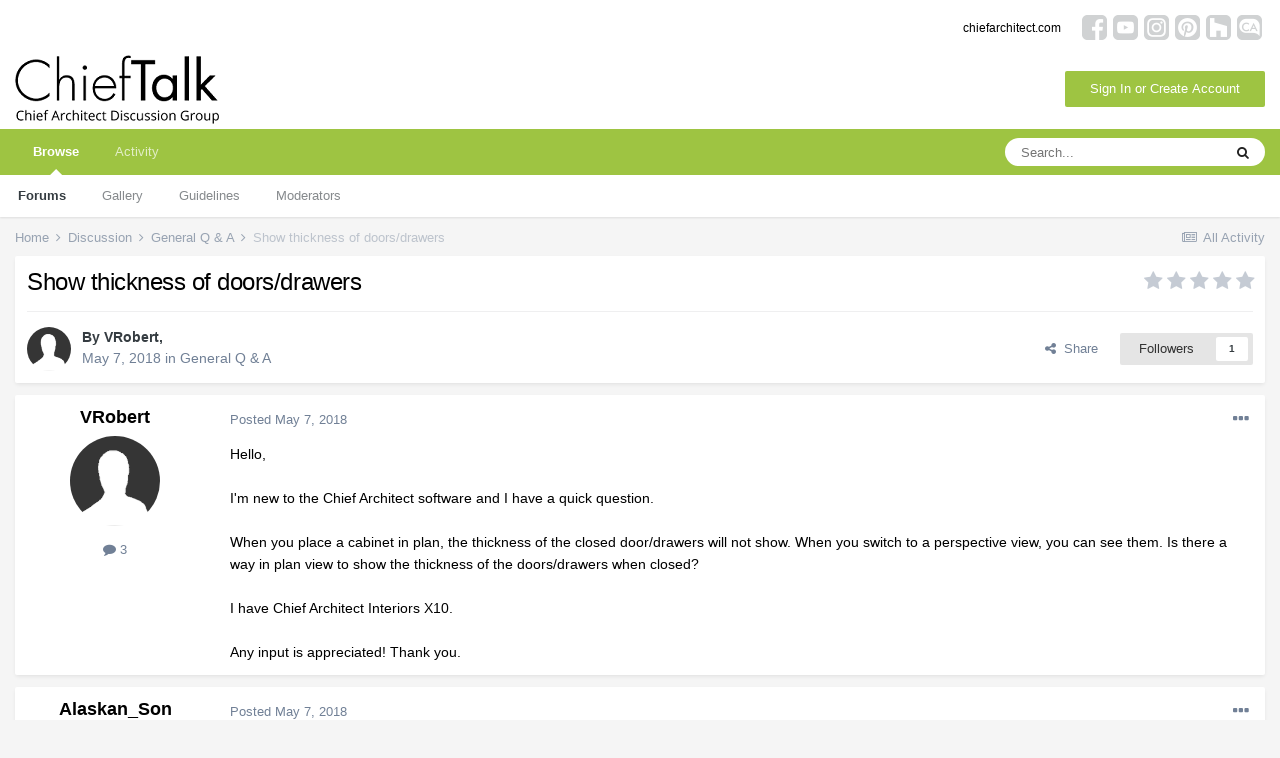

--- FILE ---
content_type: text/html;charset=UTF-8
request_url: https://chieftalk.chiefarchitect.com/topic/18048-show-thickness-of-doorsdrawers/
body_size: 15233
content:
<!DOCTYPE html>
<html lang="en-US" dir="ltr">
	<head>
		<meta charset="utf-8">
		<title>Show thickness of doors/drawers - General Q &amp; A - ChiefTalk Forum</title>
		

	<meta name="viewport" content="width=device-width, initial-scale=1">


	
	


	<meta name="twitter:card" content="summary" />



	
		
			
				<meta property="og:title" content="Show thickness of doors/drawers">
			
		
	

	
		
			
				<meta property="og:type" content="website">
			
		
	

	
		
			
				<meta property="og:url" content="https://chieftalk.chiefarchitect.com/topic/18048-show-thickness-of-doorsdrawers/">
			
		
	

	
		
			
				<meta name="description" content="Hello, I&#039;m new to the Chief Architect software and I have a quick question. When you place a cabinet in plan, the thickness of the closed door/drawers will not show. When you switch to a perspective view, you can see them. Is there a way in plan view to show the thickness of the doors/drawers whe...">
			
		
	

	
		
			
				<meta property="og:description" content="Hello, I&#039;m new to the Chief Architect software and I have a quick question. When you place a cabinet in plan, the thickness of the closed door/drawers will not show. When you switch to a perspective view, you can see them. Is there a way in plan view to show the thickness of the doors/drawers whe...">
			
		
	

	
		
			
				<meta property="og:updated_time" content="2018-05-07T21:16:40Z">
			
		
	

	
		
			
				<meta property="og:site_name" content="ChiefTalk Forum">
			
		
	

	
		
			
				<meta property="og:locale" content="en_US">
			
		
	


	
		<link rel="canonical" href="https://chieftalk.chiefarchitect.com/topic/18048-show-thickness-of-doorsdrawers/" />
	




<link rel="manifest" href="https://chieftalk.chiefarchitect.com/manifest.webmanifest/">
<meta name="msapplication-config" content="https://chieftalk.chiefarchitect.com/browserconfig.xml/">
<meta name="msapplication-starturl" content="/">
<meta name="application-name" content="ChiefTalk Forum">

<meta name="apple-mobile-web-app-title" content="ChiefTalk Forum">

	<meta name="theme-color" content="#ffffff">










<link rel="preload" href="//chieftalk.chiefarchitect.com/applications/core/interface/font/fontawesome-webfont.woff2?v=4.7.0" as="font" crossorigin="anonymous">
		


	
		<link href="https://fonts.googleapis.com/css?family=Roboto:300,300i,400,400i,500,700,700i" rel="stylesheet" referrerpolicy="origin">
	



	<link rel='stylesheet' href='//forums-cdn.chiefarchitect.com/chieftalk/css_built_5/341e4a57816af3ba440d891ca87450ff_framework.css.gz?v=3b9f9651701729270097' media='all'>

	<link rel='stylesheet' href='//forums-cdn.chiefarchitect.com/chieftalk/css_built_5/05e81b71abe4f22d6eb8d1a929494829_responsive.css.gz?v=3b9f9651701729270097' media='all'>

	<link rel='stylesheet' href='//forums-cdn.chiefarchitect.com/chieftalk/css_built_5/90eb5adf50a8c640f633d47fd7eb1778_core.css.gz?v=3b9f9651701729270097' media='all'>

	<link rel='stylesheet' href='//forums-cdn.chiefarchitect.com/chieftalk/css_built_5/5a0da001ccc2200dc5625c3f3934497d_core_responsive.css.gz?v=3b9f9651701729270097' media='all'>

	<link rel='stylesheet' href='//forums-cdn.chiefarchitect.com/chieftalk/css_built_5/62e269ced0fdab7e30e026f1d30ae516_forums.css.gz?v=3b9f9651701729270097' media='all'>

	<link rel='stylesheet' href='//forums-cdn.chiefarchitect.com/chieftalk/css_built_5/76e62c573090645fb99a15a363d8620e_forums_responsive.css.gz?v=3b9f9651701729270097' media='all'>

	<link rel='stylesheet' href='//forums-cdn.chiefarchitect.com/chieftalk/css_built_5/ebdea0c6a7dab6d37900b9190d3ac77b_topics.css.gz?v=3b9f9651701729270097' media='all'>





<link rel='stylesheet' href='//forums-cdn.chiefarchitect.com/chieftalk/css_built_5/258adbb6e4f3e83cd3b355f84e3fa002_custom.css.gz?v=3b9f9651701729270097' media='all'>




		
		

	</head>
	<body class='chieftalk_forum ipsApp ipsApp_front ipsJS_none ipsClearfix' data-controller='core.front.core.app' data-message="" data-pageApp='forums' data-pageLocation='front' data-pageModule='forums' data-pageController='topic' itemscope itemtype="http://schema.org/WebSite">
		<meta itemprop="url" content="https://chieftalk.chiefarchitect.com/">
		<a href='#ipsLayout_mainArea' class='ipsHide' title='Go to main content on this page' accesskey='m'>Jump to content</a>
		
		
		<div id='ipsLayout_header' class='ipsClearfix'>
			





			
<ul id='elMobileNav' class='ipsResponsive_hideDesktop' data-controller='core.front.core.mobileNav'>
	
		
			
			
				
				
			
				
					<li id='elMobileBreadcrumb'>
						<a href='https://chieftalk.chiefarchitect.com/forum/7-general-q-a/'>
							<span>General Q &amp; A</span>
						</a>
					</li>
				
				
			
				
				
			
		
	
	
	
	<li >
		<a data-action="defaultStream" href='https://chieftalk.chiefarchitect.com/discover/'><i class="fa fa-newspaper-o" aria-hidden="true"></i></a>
	</li>

	

	
		<li class='ipsJS_show'>
			<a href='https://chieftalk.chiefarchitect.com/search/'><i class='fa fa-search'></i></a>
		</li>
	
  
     <li data-ipsdrawer data-ipsdrawer-drawerelem="#elMobileDrawer">
		<a href="#"><i class="fa fa-navicon"></i></a>
	</li>
</ul>
			<header>
              <div class='custom_user_navigation'>
                <div class='custom_links'>
                <ul class='ipsList_inline right'>
		<li id="chiefarchitect_link"><a href="https://www.chiefarchitect.com/" rel="me" target="_blank">chiefarchitect.com</a></li>
		<li id="homedesigner_link"><a href="https://www.homedesignersoftware.com/" rel="me" target="_blank">HomeDesignerSoftware.com</a></li>
                <li><a title="Facebook" href="https://www.facebook.com/ChiefArchitect" target="_blank">
                   <img src="https://cloud.chiefarchitect.com/1/images/forums/facebook-social-icon-100x100.png" alt="Facebook">
                </a>
                </li>
                <li><a title="YouTube" href="https://www.youtube.com/user/ChiefArchitectInc" target="_blank">
                   <img src="https://cloud.chiefarchitect.com/1/images/forums/youtube-social-icon-100x100.png" alt="YouTube">
                </a>
                </li> 
                <li><a title="Instagram" href="https://www.instagram.com/chiefarchitect/" target="_blank">
                   <img src="https://cloud.chiefarchitect.com/1/images/forums/instagram-social-icon-100x100.png" alt="Instagram">
                </a>
                </li> 
                <li><a title="Pinterest" href="https://www.pinterest.com/chiefarchitect/" target="_blank">
                   <img src="https://cloud.chiefarchitect.com/1/images/forums/pinterest-social-icon-100x100.png" alt="Pinterest">
                </a>
                </li>
                <li><a title="Houzz" href="https://www.houzz.com/pro/chiefarchitect/chief-architect-software" target="_blank">
                   <img src="https://cloud.chiefarchitect.com/1/images/forums/houzz-social-icon-100x100.png" alt="Houzz">
                </a>
                </li>
                <li><a title="Chief Architect Blog" href="https://chiefarchitectblog.com/" target="_blank">
                   <img src="https://cloud.chiefarchitect.com/1/images/forums/chiefblog-social-icon-100x100.png" alt="Chief Architect Blog">
                </a>
                </li>
                <!--<li><a title="chiefarchitect.com" href="https://www.chiefarchitect.com/" target="_blank">
                   <img src="https://cloud.chiefarchitect.com/1/images/forums/chief-architect-social-icon-100x100.png" alt="Chief Architect">
                </a>
                </li>
                <li><a id=chiefMobile title="HomeDesignerSoftware.com " href="https://www.homedesignersoftware.com/" rel="nofollow" target="_blank">
                   <img  src="https://cloud.chiefarchitect.com/1/images/forums/home-designer-social-icon-100x100.png" alt="Home Designer">
                </a>
                </li>-->
                </ul>
                 </div>
                  </div>
				<div class='ipsLayout_container'>
					


<a href='https://chieftalk.chiefarchitect.com/' id='elLogo' accesskey='1'><img src="//forums-cdn.chiefarchitect.com/chieftalk/monthly_2021_10/chieftalk-logo.png.c970419d593b95161b5444f7aa9a79be.png" alt='ChiefTalk Forum'></a>

					

	<ul id="elUserNav" class="ipsList_inline cSignedOut ipsResponsive_showDesktop">
		
		<ul id="elUserNav" class="ipsList_inline cSignedOut ipsClearfix ipsResponsive_hidePhone ipsResponsive_block">
<li id="elSignInLink">


<div id="elUserSignIn_menu" class="ipsMenu_auto">
	<form accept-charset="utf-8" method="post" action="https://chieftalk.chiefarchitect.com/login/" data-controller="core.global.core.login">
		<input type="hidden" name="csrfKey" value="19a1876754c63a7aa08553d84b2bb1fc"><input type="hidden" name="ref" value="aHR0cHM6Ly9jaGllZnRhbGsuY2hpZWZhcmNoaXRlY3QuY29tL3RvcGljLzE4MDQ4LXNob3ctdGhpY2tuZXNzLW9mLWRvb3JzZHJhd2Vycy8="><div data-role="loginForm">
			
			
			
				<div class="cLogin_popupSingle">
					
						<div class="ipsType_center">
							

<button type="submit" name="_processLogin" value="11" class='ipsButton ipsButton_verySmall ipsButton_fullWidth ipsSocial ' style="background-color: #9ec442">
	
		Sign In or Create Account
	
</button>
						</div>
					
				</div>
			
		</div>
	</form>
</div>

</li>

</ul>
		
	</ul>

				</div>
			</header>
			

	<nav data-controller='core.front.core.navBar' class=' ipsResponsive_showDesktop'>
		<div class='ipsNavBar_primary ipsLayout_container '>
			<ul data-role="primaryNavBar" class='ipsClearfix'>
				


	
		
		
			
		
		<li class='ipsNavBar_active' data-active id='elNavSecondary_1' data-role="navBarItem" data-navApp="core" data-navExt="CustomItem">
			
			
				<a href="https://chieftalk.chiefarchitect.com"  data-navItem-id="1" data-navDefault>
					Browse<span class='ipsNavBar_active__identifier'></span>
				</a>
			
			
				<ul class='ipsNavBar_secondary ' data-role='secondaryNavBar'>
					


	
		
		
			
		
		<li class='ipsNavBar_active' data-active id='elNavSecondary_8' data-role="navBarItem" data-navApp="forums" data-navExt="Forums">
			
			
				<a href="https://chieftalk.chiefarchitect.com"  data-navItem-id="8" data-navDefault>
					Forums<span class='ipsNavBar_active__identifier'></span>
				</a>
			
			
		</li>
	
	

	
		
		
		<li  id='elNavSecondary_9' data-role="navBarItem" data-navApp="gallery" data-navExt="Gallery">
			
			
				<a href="https://chieftalk.chiefarchitect.com/gallery/"  data-navItem-id="9" >
					Gallery<span class='ipsNavBar_active__identifier'></span>
				</a>
			
			
		</li>
	
	

	
		
		
		<li  id='elNavSecondary_10' data-role="navBarItem" data-navApp="core" data-navExt="Guidelines">
			
			
				<a href="https://chieftalk.chiefarchitect.com/guidelines/"  data-navItem-id="10" >
					Guidelines<span class='ipsNavBar_active__identifier'></span>
				</a>
			
			
		</li>
	
	

	
		
		
		<li  id='elNavSecondary_11' data-role="navBarItem" data-navApp="core" data-navExt="StaffDirectory">
			
			
				<a href="https://chieftalk.chiefarchitect.com/staff/"  data-navItem-id="11" >
					Moderators<span class='ipsNavBar_active__identifier'></span>
				</a>
			
			
		</li>
	
	

	
	

					<li class='ipsHide' id='elNavigationMore_1' data-role='navMore'>
						<a href='#' data-ipsMenu data-ipsMenu-appendTo='#elNavigationMore_1' id='elNavigationMore_1_dropdown'>More <i class='fa fa-caret-down'></i></a>
						<ul class='ipsHide ipsMenu ipsMenu_auto' id='elNavigationMore_1_dropdown_menu' data-role='moreDropdown'></ul>
					</li>
				</ul>
			
		</li>
	
	

	
		
		
		<li  id='elNavSecondary_2' data-role="navBarItem" data-navApp="core" data-navExt="CustomItem">
			
			
				<a href="https://chieftalk.chiefarchitect.com/discover/"  data-navItem-id="2" >
					Activity<span class='ipsNavBar_active__identifier'></span>
				</a>
			
			
				<ul class='ipsNavBar_secondary ipsHide' data-role='secondaryNavBar'>
					


	
		
		
		<li  id='elNavSecondary_3' data-role="navBarItem" data-navApp="core" data-navExt="AllActivity">
			
			
				<a href="https://chieftalk.chiefarchitect.com/discover/"  data-navItem-id="3" >
					All Activity<span class='ipsNavBar_active__identifier'></span>
				</a>
			
			
		</li>
	
	

	
	

	
	

	
	

	
		
		
		<li  id='elNavSecondary_7' data-role="navBarItem" data-navApp="core" data-navExt="Search">
			
			
				<a href="https://chieftalk.chiefarchitect.com/search/"  data-navItem-id="7" >
					Search<span class='ipsNavBar_active__identifier'></span>
				</a>
			
			
		</li>
	
	

					<li class='ipsHide' id='elNavigationMore_2' data-role='navMore'>
						<a href='#' data-ipsMenu data-ipsMenu-appendTo='#elNavigationMore_2' id='elNavigationMore_2_dropdown'>More <i class='fa fa-caret-down'></i></a>
						<ul class='ipsHide ipsMenu ipsMenu_auto' id='elNavigationMore_2_dropdown_menu' data-role='moreDropdown'></ul>
					</li>
				</ul>
			
		</li>
	
	

	
	

	
	

	
	

				<li class='ipsHide' id='elNavigationMore' data-role='navMore'>
					<a href='#' data-ipsMenu data-ipsMenu-appendTo='#elNavigationMore' id='elNavigationMore_dropdown'>More</a>
					<ul class='ipsNavBar_secondary ipsHide' data-role='secondaryNavBar'>
						<li class='ipsHide' id='elNavigationMore_more' data-role='navMore'>
							<a href='#' data-ipsMenu data-ipsMenu-appendTo='#elNavigationMore_more' id='elNavigationMore_more_dropdown'>More <i class='fa fa-caret-down'></i></a>
							<ul class='ipsHide ipsMenu ipsMenu_auto' id='elNavigationMore_more_dropdown_menu' data-role='moreDropdown'></ul>
						</li>
					</ul>
				</li>
			</ul>
			

	<div id="elSearchWrapper">
		<div id='elSearch' class='' data-controller='core.front.core.quickSearch'>
			<form accept-charset='utf-8' action='//chieftalk.chiefarchitect.com/search/?do=quicksearch' method='post'>
				<input type='search' id='elSearchField' placeholder='Search...' name='q' autocomplete='off' aria-label='Search'>
				<button class='cSearchSubmit' type="submit" aria-label='Search'><i class="fa fa-search"></i></button>
				<div id="elSearchExpanded">
					<div class="ipsMenu_title">
						Search In
					</div>
					<ul class="ipsSideMenu_list ipsSideMenu_withRadios ipsSideMenu_small" data-ipsSideMenu data-ipsSideMenu-type="radio" data-ipsSideMenu-responsive="false" data-role="searchContexts">
						<li>
							<span class='ipsSideMenu_item ipsSideMenu_itemActive' data-ipsMenuValue='all'>
								<input type="radio" name="type" value="all" checked id="elQuickSearchRadio_type_all">
								<label for='elQuickSearchRadio_type_all' id='elQuickSearchRadio_type_all_label'>Everywhere</label>
							</span>
						</li>
						
						
							<li>
								<span class='ipsSideMenu_item' data-ipsMenuValue='forums_topic'>
									<input type="radio" name="type" value="forums_topic" id="elQuickSearchRadio_type_forums_topic">
									<label for='elQuickSearchRadio_type_forums_topic' id='elQuickSearchRadio_type_forums_topic_label'>Topics</label>
								</span>
							</li>
						
						
							
								<li>
									<span class='ipsSideMenu_item' data-ipsMenuValue='contextual_{&quot;type&quot;:&quot;forums_topic&quot;,&quot;nodes&quot;:7}'>
										<input type="radio" name="type" value='contextual_{&quot;type&quot;:&quot;forums_topic&quot;,&quot;nodes&quot;:7}' id='elQuickSearchRadio_type_contextual_df0d753b19f300520083916014f4ba52'>
										<label for='elQuickSearchRadio_type_contextual_df0d753b19f300520083916014f4ba52' id='elQuickSearchRadio_type_contextual_df0d753b19f300520083916014f4ba52_label'>This Forum</label>
									</span>
								</li>
							
								<li>
									<span class='ipsSideMenu_item' data-ipsMenuValue='contextual_{&quot;type&quot;:&quot;forums_topic&quot;,&quot;item&quot;:18048}'>
										<input type="radio" name="type" value='contextual_{&quot;type&quot;:&quot;forums_topic&quot;,&quot;item&quot;:18048}' id='elQuickSearchRadio_type_contextual_cd6967cb16241438cf5c88b5ff28cca9'>
										<label for='elQuickSearchRadio_type_contextual_cd6967cb16241438cf5c88b5ff28cca9' id='elQuickSearchRadio_type_contextual_cd6967cb16241438cf5c88b5ff28cca9_label'>This Topic</label>
									</span>
								</li>
							
						
						<li data-role="showMoreSearchContexts">
							<span class='ipsSideMenu_item' data-action="showMoreSearchContexts" data-exclude="forums_topic">
								More options...
							</span>
						</li>
					</ul>
					<div class="ipsMenu_title">
						Find results that contain...
					</div>
					<ul class='ipsSideMenu_list ipsSideMenu_withRadios ipsSideMenu_small ipsType_normal' role="radiogroup" data-ipsSideMenu data-ipsSideMenu-type="radio" data-ipsSideMenu-responsive="false" data-filterType='andOr'>
						
							<li>
								<span class='ipsSideMenu_item ipsSideMenu_itemActive' data-ipsMenuValue='or'>
									<input type="radio" name="search_and_or" value="or" checked id="elRadio_andOr_or">
									<label for='elRadio_andOr_or' id='elField_andOr_label_or'><em>Any</em> of my search term words</label>
								</span>
							</li>
						
							<li>
								<span class='ipsSideMenu_item ' data-ipsMenuValue='and'>
									<input type="radio" name="search_and_or" value="and"  id="elRadio_andOr_and">
									<label for='elRadio_andOr_and' id='elField_andOr_label_and'><em>All</em> of my search term words</label>
								</span>
							</li>
						
					</ul>
					<div class="ipsMenu_title">
						Find results in...
					</div>
					<ul class='ipsSideMenu_list ipsSideMenu_withRadios ipsSideMenu_small ipsType_normal' role="radiogroup" data-ipsSideMenu data-ipsSideMenu-type="radio" data-ipsSideMenu-responsive="false" data-filterType='searchIn'>
						<li>
							<span class='ipsSideMenu_item ipsSideMenu_itemActive' data-ipsMenuValue='all'>
								<input type="radio" name="search_in" value="all" checked id="elRadio_searchIn_and">
								<label for='elRadio_searchIn_and' id='elField_searchIn_label_all'>Content titles and body</label>
							</span>
						</li>
						<li>
							<span class='ipsSideMenu_item' data-ipsMenuValue='titles'>
								<input type="radio" name="search_in" value="titles" id="elRadio_searchIn_titles">
								<label for='elRadio_searchIn_titles' id='elField_searchIn_label_titles'>Content titles only</label>
							</span>
						</li>
					</ul>
				</div>
			</form>
		</div>
	</div>

		</div>
	</nav>

		</div>
		
		<main role='main' id='ipsLayout_body' class='ipsLayout_container'>
			<div id='ipsLayout_contentArea'>
				<div id='ipsLayout_contentWrapper'>
					
<nav class='ipsBreadcrumb ipsBreadcrumb_top ipsFaded_withHover'>
	

	<ul class='ipsList_inline ipsPos_right'>
		
		<li >
			<a data-action="defaultStream" class='ipsType_light '  href='https://chieftalk.chiefarchitect.com/discover/'><i class="fa fa-newspaper-o" aria-hidden="true"></i> <span>All Activity</span></a>
		</li>
		
	</ul>

	<ul data-role="breadcrumbList">
		<li>
			<a title="Home" href='https://chieftalk.chiefarchitect.com/'>
				<span>Home <i class='fa fa-angle-right'></i></span>
			</a>
		</li>
		
		
			<li>
				
					<a href='https://chieftalk.chiefarchitect.com/forum/6-discussion/'>
						<span>Discussion <i class='fa fa-angle-right' aria-hidden="true"></i></span>
					</a>
				
			</li>
		
			<li>
				
					<a href='https://chieftalk.chiefarchitect.com/forum/7-general-q-a/'>
						<span>General Q &amp; A <i class='fa fa-angle-right' aria-hidden="true"></i></span>
					</a>
				
			</li>
		
			<li>
				
					Show thickness of doors/drawers
				
			</li>
		
	</ul>
</nav>
					
					<div id='ipsLayout_mainArea'>
						
						
						

	



						


<div class='ipsPageHeader ipsResponsive_pull ipsBox ipsPadding sm:ipsPadding:half ipsMargin_bottom'>
	
	<div class='ipsFlex ipsFlex-ai:center ipsFlex-fw:wrap ipsGap:4'>
		<div class='ipsFlex-flex:11'>
			<h1 class='ipsType_pageTitle ipsContained_container'>
				

				
				
					<span class='ipsType_break ipsContained'>
						<span>Show thickness of doors/drawers</span>
					</span>
				
			</h1>
			
			
		</div>
		
			<div class='ipsFlex-flex:00 ipsType_light'>
				
				
<div  class='ipsClearfix ipsRating  ipsRating_veryLarge'>
	
	<ul class='ipsRating_collective'>
		
			
				<li class='ipsRating_off'>
					<i class='fa fa-star'></i>
				</li>
			
		
			
				<li class='ipsRating_off'>
					<i class='fa fa-star'></i>
				</li>
			
		
			
				<li class='ipsRating_off'>
					<i class='fa fa-star'></i>
				</li>
			
		
			
				<li class='ipsRating_off'>
					<i class='fa fa-star'></i>
				</li>
			
		
			
				<li class='ipsRating_off'>
					<i class='fa fa-star'></i>
				</li>
			
		
	</ul>
</div>
			</div>
		
	</div>
	<hr class='ipsHr'>
	<div class='ipsPageHeader__meta ipsFlex ipsFlex-jc:between ipsFlex-ai:center ipsFlex-fw:wrap ipsGap:3'>
		<div class='ipsFlex-flex:11'>
			<div class='ipsPhotoPanel ipsPhotoPanel_mini ipsPhotoPanel_notPhone ipsClearfix'>
				


	<a href="https://chieftalk.chiefarchitect.com/profile/20504-vrobert/" data-ipsHover data-ipsHover-width="370" data-ipsHover-target="https://chieftalk.chiefarchitect.com/profile/20504-vrobert/?do=hovercard" class="ipsUserPhoto ipsUserPhoto_mini" title="Go to VRobert's profile">
		<img src='//forums-cdn.chiefarchitect.com/chieftalk/set_resources_5/84c1e40ea0e759e3f1505eb1788ddf3c_default_photo.png' alt='VRobert' loading="lazy">
	</a>

				<div>
					<p class='ipsType_reset ipsType_blendLinks'>
						<span class='ipsType_normal'>
						
							<strong>By 


<a href='https://chieftalk.chiefarchitect.com/profile/20504-vrobert/' data-ipsHover data-ipsHover-width='370' data-ipsHover-target='https://chieftalk.chiefarchitect.com/profile/20504-vrobert/?do=hovercard&amp;referrer=https%253A%252F%252Fchieftalk.chiefarchitect.com%252Ftopic%252F18048-show-thickness-of-doorsdrawers%252F' title="Go to VRobert's profile" class="ipsType_break">VRobert</a>, </strong><br />
							<span class='ipsType_light'><time datetime='2018-05-07T19:54:53Z' title='05/07/18 07:54  PM' data-short='7 yr'>May 7, 2018</time> in <a href="https://chieftalk.chiefarchitect.com/forum/7-general-q-a/">General Q &amp; A</a></span>
						
						</span>
					</p>
				</div>
			</div>
		</div>
		
			<div class='ipsFlex-flex:01 ipsResponsive_hidePhone'>
				<div class='ipsFlex ipsFlex-ai:center ipsFlex-jc:center ipsGap:3 ipsGap_row:0'>
					
						


    <a href='#elShareItem_742067111_menu' id='elShareItem_742067111' data-ipsMenu class='ipsShareButton ipsButton ipsButton_verySmall ipsButton_link ipsButton_link--light'>
        <span><i class='fa fa-share-alt'></i></span> &nbsp;Share
    </a>

    <div class='ipsPadding ipsMenu ipsMenu_auto ipsHide' id='elShareItem_742067111_menu' data-controller="core.front.core.sharelink">
        <ul class='ipsList_inline'>
            
                <li>
<a href="https://www.facebook.com/sharer/sharer.php?u=https%3A%2F%2Fchieftalk.chiefarchitect.com%2Ftopic%2F18048-show-thickness-of-doorsdrawers%2F" class="cShareLink cShareLink_facebook" target="_blank" data-role="shareLink" title='Share on Facebook' data-ipsTooltip rel='noopener'>
	<i class="fa fa-facebook"></i>
</a></li>
            
                <li>
<a href="mailto:?subject=Show%20thickness%20of%20doors%2Fdrawers&body=https%3A%2F%2Fchieftalk.chiefarchitect.com%2Ftopic%2F18048-show-thickness-of-doorsdrawers%2F" rel='nofollow' class='cShareLink cShareLink_email' title='Share via email' data-ipsTooltip>
	<i class="fa fa-envelope"></i>
</a></li>
            
                <li>
<a href="http://pinterest.com/pin/create/button/?url=https://chieftalk.chiefarchitect.com/topic/18048-show-thickness-of-doorsdrawers/&amp;media=" class="cShareLink cShareLink_pinterest" target="_blank" data-role="shareLink" title='Share on Pinterest' data-ipsTooltip rel='noopener'>
	<i class="fa fa-pinterest"></i>
</a></li>
            
        </ul>
        
            <hr class='ipsHr'>
            <button class='ipsHide ipsButton ipsButton_verySmall ipsButton_light ipsButton_fullWidth ipsMargin_top:half' data-controller='core.front.core.webshare' data-role='webShare' data-webShareTitle='Show thickness of doors/drawers' data-webShareText='Show thickness of doors/drawers' data-webShareUrl='https://chieftalk.chiefarchitect.com/topic/18048-show-thickness-of-doorsdrawers/'>More sharing options...</button>
        
    </div>

					
					



					

<div data-followApp='forums' data-followArea='topic' data-followID='18048' data-controller='core.front.core.followButton'>
	

	<a href='https://chieftalk.chiefarchitect.com/login/' class="ipsFollow ipsPos_middle ipsButton ipsButton_light ipsButton_verySmall " data-role="followButton" data-ipsTooltip title='Sign in to follow this'>
		<span>Followers</span>
		<span class='ipsCommentCount'>1</span>
	</a>

</div>
				</div>
			</div>
					
	</div>
	
	
</div>






<div class='ipsClearfix'>
	<ul class="ipsToolList ipsToolList_horizontal ipsClearfix ipsSpacer_both ipsResponsive_hidePhone">
		
		
		
	</ul>
</div>

<div id='comments' data-controller='core.front.core.commentFeed,forums.front.topic.view, core.front.core.ignoredComments' data-autoPoll data-baseURL='https://chieftalk.chiefarchitect.com/topic/18048-show-thickness-of-doorsdrawers/' data-lastPage data-feedID='topic-18048' class='cTopic ipsClear ipsSpacer_top'>
	
		
	

	

<div data-controller='core.front.core.recommendedComments' data-url='https://chieftalk.chiefarchitect.com/topic/18048-show-thickness-of-doorsdrawers/?recommended=comments' class='ipsRecommendedComments ipsHide'>
	<div data-role="recommendedComments">
		<h2 class='ipsType_sectionHead ipsType_large ipsType_bold ipsMargin_bottom'>Recommended Posts</h2>
		
	</div>
</div>
	
	<div data-role='commentFeed' data-controller='core.front.core.moderation'>
		<form action="https://chieftalk.chiefarchitect.com/topic/18048-show-thickness-of-doorsdrawers/?csrfKey=19a1876754c63a7aa08553d84b2bb1fc&amp;do=multimodComment" method="post" data-ipsPageAction data-role='moderationTools'>
			
			
				

					

					
					



<a id='comment-150487'></a>
<article  id='elComment_150487' class='cPost ipsBox ipsResponsive_pull  ipsComment  ipsComment_parent ipsClearfix ipsClear ipsColumns ipsColumns_noSpacing ipsColumns_collapsePhone    '>
	

	

	<div class='cAuthorPane_mobile ipsResponsive_showPhone'>
		<div class='cAuthorPane_photo'>
			<div class='cAuthorPane_photoWrap'>
				


	<a href="https://chieftalk.chiefarchitect.com/profile/20504-vrobert/" data-ipsHover data-ipsHover-width="370" data-ipsHover-target="https://chieftalk.chiefarchitect.com/profile/20504-vrobert/?do=hovercard" class="ipsUserPhoto ipsUserPhoto_large" title="Go to VRobert's profile">
		<img src='//forums-cdn.chiefarchitect.com/chieftalk/set_resources_5/84c1e40ea0e759e3f1505eb1788ddf3c_default_photo.png' alt='VRobert' loading="lazy">
	</a>

			</div>
		</div>
		<div class='cAuthorPane_content'>
			<h3 class='ipsType_sectionHead cAuthorPane_author ipsType_break ipsType_blendLinks ipsFlex ipsFlex-ai:center'>
				


<a href='https://chieftalk.chiefarchitect.com/profile/20504-vrobert/' data-ipsHover data-ipsHover-width='370' data-ipsHover-target='https://chieftalk.chiefarchitect.com/profile/20504-vrobert/?do=hovercard&amp;referrer=https%253A%252F%252Fchieftalk.chiefarchitect.com%252Ftopic%252F18048-show-thickness-of-doorsdrawers%252F' title="Go to VRobert's profile" class="ipsType_break">VRobert</a>
			</h3>
			<div class='ipsType_light ipsType_reset'>
				<a href='https://chieftalk.chiefarchitect.com/topic/18048-show-thickness-of-doorsdrawers/?do=findComment&amp;comment=150487' class='ipsType_blendLinks'>Posted <time datetime='2018-05-07T19:54:53Z' title='05/07/18 07:54  PM' data-short='7 yr'>May 7, 2018</time></a>
				
			</div>
		</div>
	</div>
	<aside class='ipsComment_author cAuthorPane ipsColumn ipsColumn_medium ipsResponsive_hidePhone'>
		<h3 class='ipsType_sectionHead cAuthorPane_author ipsType_blendLinks ipsType_break'><strong>


<a href='https://chieftalk.chiefarchitect.com/profile/20504-vrobert/' data-ipsHover data-ipsHover-width='370' data-ipsHover-target='https://chieftalk.chiefarchitect.com/profile/20504-vrobert/?do=hovercard&amp;referrer=https%253A%252F%252Fchieftalk.chiefarchitect.com%252Ftopic%252F18048-show-thickness-of-doorsdrawers%252F' title="Go to VRobert's profile" class="ipsType_break">VRobert</a></strong>
			
		</h3>
		<ul class='cAuthorPane_info ipsList_reset'>
			<li data-role='photo' class='cAuthorPane_photo'>
				<div class='cAuthorPane_photoWrap'>
					


	<a href="https://chieftalk.chiefarchitect.com/profile/20504-vrobert/" data-ipsHover data-ipsHover-width="370" data-ipsHover-target="https://chieftalk.chiefarchitect.com/profile/20504-vrobert/?do=hovercard" class="ipsUserPhoto ipsUserPhoto_large" title="Go to VRobert's profile">
		<img src='//forums-cdn.chiefarchitect.com/chieftalk/set_resources_5/84c1e40ea0e759e3f1505eb1788ddf3c_default_photo.png' alt='VRobert' loading="lazy">
	</a>

				</div>
			</li>
			
				<!--<li data-role='group'>Members</li>-->
				
			
			
				<li data-role='stats' class='ipsMargin_top'>
					<ul class="ipsList_reset ipsType_light ipsFlex ipsFlex-ai:center ipsFlex-jc:center ipsGap_row:2 cAuthorPane_stats">
						<li>
							<a href="https://chieftalk.chiefarchitect.com/profile/20504-vrobert/content/" title="3 posts" data-ipsTooltip class="ipsType_blendLinks">
								<i class="fa fa-comment"></i> 3
							</a>
						</li>
						
					</ul>
				</li>
			
			
				

			
		</ul>
	</aside>
	<div class='ipsColumn ipsColumn_fluid ipsMargin:none'>
		

<div id="comment-150487_wrap" data-controller="core.front.core.comment" data-commentapp="forums" data-commenttype="forums" data-commentid="150487" data-quotedata="{&quot;userid&quot;:20504,&quot;username&quot;:&quot;VRobert&quot;,&quot;timestamp&quot;:1525722893,&quot;contentapp&quot;:&quot;forums&quot;,&quot;contenttype&quot;:&quot;forums&quot;,&quot;contentid&quot;:18048,&quot;contentclass&quot;:&quot;forums_Topic&quot;,&quot;contentcommentid&quot;:150487}" class="ipsComment_content ipsType_medium">

	<div class="ipsComment_meta ipsType_light ipsFlex ipsFlex-ai:center ipsFlex-jc:between ipsFlex-fd:row-reverse">
		<div class="ipsType_light ipsType_reset ipsType_blendLinks ipsComment_toolWrap">
			<div class="ipsResponsive_hidePhone ipsComment_badges">
				<ul class="ipsList_reset ipsFlex ipsFlex-jc:end ipsFlex-fw:wrap ipsGap:2 ipsGap_row:1">
					
					
					
					
					
				</ul>
</div>
			<ul class="ipsList_reset ipsComment_tools">
<li>
					<a href="#elControls_150487_menu" class="ipsComment_ellipsis" id="elControls_150487" title="More options..." data-ipsmenu data-ipsmenu-appendto="#comment-150487_wrap"><i class="fa fa-ellipsis-h"></i></a>
					<ul id="elControls_150487_menu" class="ipsMenu ipsMenu_narrow ipsHide">
						
						
							<li class="ipsMenu_item"><a href="https://chieftalk.chiefarchitect.com/topic/18048-show-thickness-of-doorsdrawers/" title="Share this post" data-ipsdialog data-ipsdialog-size="narrow" data-ipsdialog-content="#elShareComment_150487_menu" data-ipsdialog-title="Share this post" id="elSharePost_150487" data-role="shareComment">Share</a></li>
						
                        
						
						
						
							
								
							
							
							
							
							
							
						
					</ul>
</li>
				
			</ul>
</div>

		<div class="ipsType_reset ipsResponsive_hidePhone">
			<a href="https://chieftalk.chiefarchitect.com/topic/18048-show-thickness-of-doorsdrawers/?do=findComment&amp;comment=150487" class="ipsType_blendLinks">Posted <time datetime='2018-05-07T19:54:53Z' title='05/07/18 07:54  PM' data-short='7 yr'>May 7, 2018</time></a> 
			
			<span class="ipsResponsive_hidePhone">
				
				
			</span>
		</div>
	</div>

	

    

	<div class="cPost_contentWrap">
		
		<div data-role="commentContent" class="ipsType_normal ipsType_richText ipsPadding_bottom ipsContained" data-controller="core.front.core.lightboxedImages">
			
<p>
	Hello,
</p>

<p>
	 
</p>

<p>
	I'm new to the Chief Architect software and I have a quick question.
</p>

<p>
	 
</p>

<p>
	When you place a cabinet in plan, the thickness of the closed door/drawers will not show. When you switch to a perspective view, you can see them. Is there a way in plan view to show the thickness of the doors/drawers when closed?
</p>

<p>
	 
</p>

<p>
	I have Chief Architect Interiors X10.
</p>

<p>
	 
</p>

<p>
	Any input is appreciated! Thank you.
</p>


			
		</div>

		

		
	</div>

	

	



<div class='ipsPadding ipsHide cPostShareMenu' id='elShareComment_150487_menu'>
	<h5 class='ipsType_normal ipsType_reset'>Link to comment</h5>
	
		
	
	
	<input type='text' value='https://chieftalk.chiefarchitect.com/topic/18048-show-thickness-of-doorsdrawers/' class='ipsField_fullWidth'>

	
	<h5 class='ipsType_normal ipsType_reset ipsSpacer_top'>Share on other sites</h5>
	

	<ul class='ipsList_inline ipsList_noSpacing ipsClearfix' data-controller="core.front.core.sharelink">
		
			<li>
<a href="https://www.facebook.com/sharer/sharer.php?u=https%3A%2F%2Fchieftalk.chiefarchitect.com%2Ftopic%2F18048-show-thickness-of-doorsdrawers%2F%3Fdo%3DfindComment%26comment%3D150487" class="cShareLink cShareLink_facebook" target="_blank" data-role="shareLink" title='Share on Facebook' data-ipsTooltip rel='noopener'>
	<i class="fa fa-facebook"></i>
</a></li>
		
			<li>
<a href="mailto:?subject=Show%20thickness%20of%20doors%2Fdrawers&body=https%3A%2F%2Fchieftalk.chiefarchitect.com%2Ftopic%2F18048-show-thickness-of-doorsdrawers%2F%3Fdo%3DfindComment%26comment%3D150487" rel='nofollow' class='cShareLink cShareLink_email' title='Share via email' data-ipsTooltip>
	<i class="fa fa-envelope"></i>
</a></li>
		
			<li>
<a href="http://pinterest.com/pin/create/button/?url=https://chieftalk.chiefarchitect.com/topic/18048-show-thickness-of-doorsdrawers/?do=findComment%26comment=150487&amp;media=" class="cShareLink cShareLink_pinterest" target="_blank" data-role="shareLink" title='Share on Pinterest' data-ipsTooltip rel='noopener'>
	<i class="fa fa-pinterest"></i>
</a></li>
		
	</ul>


	<hr class='ipsHr'>
	<button class='ipsHide ipsButton ipsButton_small ipsButton_light ipsButton_fullWidth ipsMargin_top:half' data-controller='core.front.core.webshare' data-role='webShare' data-webShareTitle='Show thickness of doors/drawers' data-webShareText='Hello,
 


	 
 


	I&#039;m new to the Chief Architect software and I have a quick question.
 


	 
 


	When you place a cabinet in plan, the thickness of the closed door/drawers will not show. When you switch to a perspective view, you can see them. Is there a way in plan view to show the thickness of the doors/drawers when closed?
 


	 
 


	I have Chief Architect Interiors X10.
 


	 
 


	Any input is appreciated! Thank you.
 
' data-webShareUrl='https://chieftalk.chiefarchitect.com/topic/18048-show-thickness-of-doorsdrawers/?do=findComment&amp;comment=150487'>More sharing options...</button>

	
</div>
</div>

	</div>
</article>
					
					
					
				

					

					
					



<a id='comment-150488'></a>
<article  id='elComment_150488' class='cPost ipsBox ipsResponsive_pull  ipsComment  ipsComment_parent ipsClearfix ipsClear ipsColumns ipsColumns_noSpacing ipsColumns_collapsePhone    '>
	

	

	<div class='cAuthorPane_mobile ipsResponsive_showPhone'>
		<div class='cAuthorPane_photo'>
			<div class='cAuthorPane_photoWrap'>
				


	<a href="https://chieftalk.chiefarchitect.com/profile/46-alaskan_son/" data-ipsHover data-ipsHover-width="370" data-ipsHover-target="https://chieftalk.chiefarchitect.com/profile/46-alaskan_son/?do=hovercard" class="ipsUserPhoto ipsUserPhoto_large" title="Go to Alaskan_Son's profile">
		<img src='//forums-cdn.chiefarchitect.com/chieftalk/monthly_2024_06/Us.thumb.jpg.8a22e94e96cafc98044486e903ba77eb.jpg' alt='Alaskan_Son' loading="lazy">
	</a>

			</div>
		</div>
		<div class='cAuthorPane_content'>
			<h3 class='ipsType_sectionHead cAuthorPane_author ipsType_break ipsType_blendLinks ipsFlex ipsFlex-ai:center'>
				


<a href='https://chieftalk.chiefarchitect.com/profile/46-alaskan_son/' data-ipsHover data-ipsHover-width='370' data-ipsHover-target='https://chieftalk.chiefarchitect.com/profile/46-alaskan_son/?do=hovercard&amp;referrer=https%253A%252F%252Fchieftalk.chiefarchitect.com%252Ftopic%252F18048-show-thickness-of-doorsdrawers%252F' title="Go to Alaskan_Son's profile" class="ipsType_break">Alaskan_Son</a>
			</h3>
			<div class='ipsType_light ipsType_reset'>
				<a href='https://chieftalk.chiefarchitect.com/topic/18048-show-thickness-of-doorsdrawers/?do=findComment&amp;comment=150488' class='ipsType_blendLinks'>Posted <time datetime='2018-05-07T19:56:48Z' title='05/07/18 07:56  PM' data-short='7 yr'>May 7, 2018</time></a>
				
			</div>
		</div>
	</div>
	<aside class='ipsComment_author cAuthorPane ipsColumn ipsColumn_medium ipsResponsive_hidePhone'>
		<h3 class='ipsType_sectionHead cAuthorPane_author ipsType_blendLinks ipsType_break'><strong>


<a href='https://chieftalk.chiefarchitect.com/profile/46-alaskan_son/' data-ipsHover data-ipsHover-width='370' data-ipsHover-target='https://chieftalk.chiefarchitect.com/profile/46-alaskan_son/?do=hovercard&amp;referrer=https%253A%252F%252Fchieftalk.chiefarchitect.com%252Ftopic%252F18048-show-thickness-of-doorsdrawers%252F' title="Go to Alaskan_Son's profile" class="ipsType_break">Alaskan_Son</a></strong>
			
		</h3>
		<ul class='cAuthorPane_info ipsList_reset'>
			<li data-role='photo' class='cAuthorPane_photo'>
				<div class='cAuthorPane_photoWrap'>
					


	<a href="https://chieftalk.chiefarchitect.com/profile/46-alaskan_son/" data-ipsHover data-ipsHover-width="370" data-ipsHover-target="https://chieftalk.chiefarchitect.com/profile/46-alaskan_son/?do=hovercard" class="ipsUserPhoto ipsUserPhoto_large" title="Go to Alaskan_Son's profile">
		<img src='//forums-cdn.chiefarchitect.com/chieftalk/monthly_2024_06/Us.thumb.jpg.8a22e94e96cafc98044486e903ba77eb.jpg' alt='Alaskan_Son' loading="lazy">
	</a>

				</div>
			</li>
			
				<!--<li data-role='group'>Members</li>-->
				
			
			
				<li data-role='stats' class='ipsMargin_top'>
					<ul class="ipsList_reset ipsType_light ipsFlex ipsFlex-ai:center ipsFlex-jc:center ipsGap_row:2 cAuthorPane_stats">
						<li>
							<a href="https://chieftalk.chiefarchitect.com/profile/46-alaskan_son/content/" title="12270 posts" data-ipsTooltip class="ipsType_blendLinks">
								<i class="fa fa-comment"></i> 12.3k
							</a>
						</li>
						
							<li>
								<a href='https://chieftalk.chiefarchitect.com/profile/46-alaskan_son/solutions/' title="157 solutions" data-ipsTooltip class='ipsType_blendLinks'>
									<i class='fa fa-check-circle'></i> 157
								</a>
							</li>
						
					</ul>
				</li>
			
			
				

	
	<li data-role='custom-field' class='ipsResponsive_hidePhone ipsType_break'>
		
<span class='ft'>Location</span><span class='fc'>Wasilla, Alaska</span>
	</li>
	

			
		</ul>
	</aside>
	<div class='ipsColumn ipsColumn_fluid ipsMargin:none'>
		

<div id="comment-150488_wrap" data-controller="core.front.core.comment" data-commentapp="forums" data-commenttype="forums" data-commentid="150488" data-quotedata="{&quot;userid&quot;:46,&quot;username&quot;:&quot;Alaskan_Son&quot;,&quot;timestamp&quot;:1525723008,&quot;contentapp&quot;:&quot;forums&quot;,&quot;contenttype&quot;:&quot;forums&quot;,&quot;contentid&quot;:18048,&quot;contentclass&quot;:&quot;forums_Topic&quot;,&quot;contentcommentid&quot;:150488}" class="ipsComment_content ipsType_medium">

	<div class="ipsComment_meta ipsType_light ipsFlex ipsFlex-ai:center ipsFlex-jc:between ipsFlex-fd:row-reverse">
		<div class="ipsType_light ipsType_reset ipsType_blendLinks ipsComment_toolWrap">
			<div class="ipsResponsive_hidePhone ipsComment_badges">
				<ul class="ipsList_reset ipsFlex ipsFlex-jc:end ipsFlex-fw:wrap ipsGap:2 ipsGap_row:1">
					
					
					
					
					
				</ul>
</div>
			<ul class="ipsList_reset ipsComment_tools">
<li>
					<a href="#elControls_150488_menu" class="ipsComment_ellipsis" id="elControls_150488" title="More options..." data-ipsmenu data-ipsmenu-appendto="#comment-150488_wrap"><i class="fa fa-ellipsis-h"></i></a>
					<ul id="elControls_150488_menu" class="ipsMenu ipsMenu_narrow ipsHide">
						
						
							<li class="ipsMenu_item"><a href="https://chieftalk.chiefarchitect.com/topic/18048-show-thickness-of-doorsdrawers/?do=findComment&amp;comment=150488" title="Share this post" data-ipsdialog data-ipsdialog-size="narrow" data-ipsdialog-content="#elShareComment_150488_menu" data-ipsdialog-title="Share this post" id="elSharePost_150488" data-role="shareComment">Share</a></li>
						
                        
						
						
						
							
								
							
							
							
							
							
							
						
					</ul>
</li>
				
			</ul>
</div>

		<div class="ipsType_reset ipsResponsive_hidePhone">
			<a href="https://chieftalk.chiefarchitect.com/topic/18048-show-thickness-of-doorsdrawers/?do=findComment&amp;comment=150488" class="ipsType_blendLinks">Posted <time datetime='2018-05-07T19:56:48Z' title='05/07/18 07:56  PM' data-short='7 yr'>May 7, 2018</time></a> 
			
			<span class="ipsResponsive_hidePhone">
				
				
			</span>
		</div>
	</div>

	

    

	<div class="cPost_contentWrap">
		
		<div data-role="commentContent" class="ipsType_normal ipsType_richText ipsPadding_bottom ipsContained" data-controller="core.front.core.lightboxedImages">
			<p>
	Edit&gt;Default Settings&gt;Cabinets&gt;General Cabinet&gt;Show Closed Doors/Drawers in Plan Views
</p>

			
		</div>

		
			<div class="ipsItemControls">
				
					
						

	<div data-controller='core.front.core.reaction' class='ipsItemControls_right ipsClearfix '>	
		<div class='ipsReact ipsPos_right'>
			
				
				<div class='ipsReact_blurb ' data-role='reactionBlurb'>
					
						

	
	<ul class='ipsReact_reactions'>
		
		
			
				
				<li class='ipsReact_reactCount'>
					
						<span data-ipsTooltip title="Like">
					
							<span>
								<img src='//forums-cdn.chiefarchitect.com/chieftalk/reactions/react_like.png' alt="Like" loading="lazy">
							</span>
							<span>
								1
							</span>
					
						</span>
					
				</li>
			
		
	</ul>

					
				</div>
			
			
			
		</div>
	</div>

					
				
				<ul class="ipsComment_controls ipsClearfix ipsItemControls_left" data-role="commentControls">
					
						
						
						
					
					<li class="ipsHide" data-role="commentLoading">
						<span class="ipsLoading ipsLoading_tiny ipsLoading_noAnim"></span>
					</li>
				</ul>
</div>
		

		
			

		
	</div>

	

	



<div class='ipsPadding ipsHide cPostShareMenu' id='elShareComment_150488_menu'>
	<h5 class='ipsType_normal ipsType_reset'>Link to comment</h5>
	
		
	
	
	<input type='text' value='https://chieftalk.chiefarchitect.com/topic/18048-show-thickness-of-doorsdrawers/?do=findComment&amp;comment=150488' class='ipsField_fullWidth'>

	
	<h5 class='ipsType_normal ipsType_reset ipsSpacer_top'>Share on other sites</h5>
	

	<ul class='ipsList_inline ipsList_noSpacing ipsClearfix' data-controller="core.front.core.sharelink">
		
			<li>
<a href="https://www.facebook.com/sharer/sharer.php?u=https%3A%2F%2Fchieftalk.chiefarchitect.com%2Ftopic%2F18048-show-thickness-of-doorsdrawers%2F%3Fdo%3DfindComment%26comment%3D150488" class="cShareLink cShareLink_facebook" target="_blank" data-role="shareLink" title='Share on Facebook' data-ipsTooltip rel='noopener'>
	<i class="fa fa-facebook"></i>
</a></li>
		
			<li>
<a href="mailto:?subject=Show%20thickness%20of%20doors%2Fdrawers&body=https%3A%2F%2Fchieftalk.chiefarchitect.com%2Ftopic%2F18048-show-thickness-of-doorsdrawers%2F%3Fdo%3DfindComment%26comment%3D150488" rel='nofollow' class='cShareLink cShareLink_email' title='Share via email' data-ipsTooltip>
	<i class="fa fa-envelope"></i>
</a></li>
		
			<li>
<a href="http://pinterest.com/pin/create/button/?url=https://chieftalk.chiefarchitect.com/topic/18048-show-thickness-of-doorsdrawers/?do=findComment%26comment=150488&amp;media=" class="cShareLink cShareLink_pinterest" target="_blank" data-role="shareLink" title='Share on Pinterest' data-ipsTooltip rel='noopener'>
	<i class="fa fa-pinterest"></i>
</a></li>
		
	</ul>


	<hr class='ipsHr'>
	<button class='ipsHide ipsButton ipsButton_small ipsButton_light ipsButton_fullWidth ipsMargin_top:half' data-controller='core.front.core.webshare' data-role='webShare' data-webShareTitle='Show thickness of doors/drawers' data-webShareText='Edit&gt;Default Settings&gt;Cabinets&gt;General Cabinet&gt;Show Closed Doors/Drawers in Plan Views
 ' data-webShareUrl='https://chieftalk.chiefarchitect.com/topic/18048-show-thickness-of-doorsdrawers/?do=findComment&amp;comment=150488'>More sharing options...</button>

	
</div>
</div>

	</div>
</article>
					
					
					
				

					

					
					



<a id='comment-150491'></a>
<article  id='elComment_150491' class='cPost ipsBox ipsResponsive_pull  ipsComment  ipsComment_parent ipsClearfix ipsClear ipsColumns ipsColumns_noSpacing ipsColumns_collapsePhone    '>
	

	

	<div class='cAuthorPane_mobile ipsResponsive_showPhone'>
		<div class='cAuthorPane_photo'>
			<div class='cAuthorPane_photoWrap'>
				


	<a href="https://chieftalk.chiefarchitect.com/profile/20504-vrobert/" data-ipsHover data-ipsHover-width="370" data-ipsHover-target="https://chieftalk.chiefarchitect.com/profile/20504-vrobert/?do=hovercard" class="ipsUserPhoto ipsUserPhoto_large" title="Go to VRobert's profile">
		<img src='//forums-cdn.chiefarchitect.com/chieftalk/set_resources_5/84c1e40ea0e759e3f1505eb1788ddf3c_default_photo.png' alt='VRobert' loading="lazy">
	</a>

			</div>
		</div>
		<div class='cAuthorPane_content'>
			<h3 class='ipsType_sectionHead cAuthorPane_author ipsType_break ipsType_blendLinks ipsFlex ipsFlex-ai:center'>
				


<a href='https://chieftalk.chiefarchitect.com/profile/20504-vrobert/' data-ipsHover data-ipsHover-width='370' data-ipsHover-target='https://chieftalk.chiefarchitect.com/profile/20504-vrobert/?do=hovercard&amp;referrer=https%253A%252F%252Fchieftalk.chiefarchitect.com%252Ftopic%252F18048-show-thickness-of-doorsdrawers%252F' title="Go to VRobert's profile" class="ipsType_break">VRobert</a>
			</h3>
			<div class='ipsType_light ipsType_reset'>
				<a href='https://chieftalk.chiefarchitect.com/topic/18048-show-thickness-of-doorsdrawers/?do=findComment&amp;comment=150491' class='ipsType_blendLinks'>Posted <time datetime='2018-05-07T20:33:03Z' title='05/07/18 08:33  PM' data-short='7 yr'>May 7, 2018</time></a>
				
			</div>
		</div>
	</div>
	<aside class='ipsComment_author cAuthorPane ipsColumn ipsColumn_medium ipsResponsive_hidePhone'>
		<h3 class='ipsType_sectionHead cAuthorPane_author ipsType_blendLinks ipsType_break'><strong>


<a href='https://chieftalk.chiefarchitect.com/profile/20504-vrobert/' data-ipsHover data-ipsHover-width='370' data-ipsHover-target='https://chieftalk.chiefarchitect.com/profile/20504-vrobert/?do=hovercard&amp;referrer=https%253A%252F%252Fchieftalk.chiefarchitect.com%252Ftopic%252F18048-show-thickness-of-doorsdrawers%252F' title="Go to VRobert's profile" class="ipsType_break">VRobert</a></strong>
			
		</h3>
		<ul class='cAuthorPane_info ipsList_reset'>
			<li data-role='photo' class='cAuthorPane_photo'>
				<div class='cAuthorPane_photoWrap'>
					


	<a href="https://chieftalk.chiefarchitect.com/profile/20504-vrobert/" data-ipsHover data-ipsHover-width="370" data-ipsHover-target="https://chieftalk.chiefarchitect.com/profile/20504-vrobert/?do=hovercard" class="ipsUserPhoto ipsUserPhoto_large" title="Go to VRobert's profile">
		<img src='//forums-cdn.chiefarchitect.com/chieftalk/set_resources_5/84c1e40ea0e759e3f1505eb1788ddf3c_default_photo.png' alt='VRobert' loading="lazy">
	</a>

				</div>
			</li>
			
				<!--<li data-role='group'>Members</li>-->
				
			
			
				<li data-role='stats' class='ipsMargin_top'>
					<ul class="ipsList_reset ipsType_light ipsFlex ipsFlex-ai:center ipsFlex-jc:center ipsGap_row:2 cAuthorPane_stats">
						<li>
							<a href="https://chieftalk.chiefarchitect.com/profile/20504-vrobert/content/" title="3 posts" data-ipsTooltip class="ipsType_blendLinks">
								<i class="fa fa-comment"></i> 3
							</a>
						</li>
						
					</ul>
				</li>
			
			
				

			
		</ul>
	</aside>
	<div class='ipsColumn ipsColumn_fluid ipsMargin:none'>
		

<div id="comment-150491_wrap" data-controller="core.front.core.comment" data-commentapp="forums" data-commenttype="forums" data-commentid="150491" data-quotedata="{&quot;userid&quot;:20504,&quot;username&quot;:&quot;VRobert&quot;,&quot;timestamp&quot;:1525725183,&quot;contentapp&quot;:&quot;forums&quot;,&quot;contenttype&quot;:&quot;forums&quot;,&quot;contentid&quot;:18048,&quot;contentclass&quot;:&quot;forums_Topic&quot;,&quot;contentcommentid&quot;:150491}" class="ipsComment_content ipsType_medium">

	<div class="ipsComment_meta ipsType_light ipsFlex ipsFlex-ai:center ipsFlex-jc:between ipsFlex-fd:row-reverse">
		<div class="ipsType_light ipsType_reset ipsType_blendLinks ipsComment_toolWrap">
			<div class="ipsResponsive_hidePhone ipsComment_badges">
				<ul class="ipsList_reset ipsFlex ipsFlex-jc:end ipsFlex-fw:wrap ipsGap:2 ipsGap_row:1">
					
						<li><strong class="ipsBadge ipsBadge_large ipsComment_authorBadge">Author</strong></li>
					
					
					
					
					
				</ul>
</div>
			<ul class="ipsList_reset ipsComment_tools">
<li>
					<a href="#elControls_150491_menu" class="ipsComment_ellipsis" id="elControls_150491" title="More options..." data-ipsmenu data-ipsmenu-appendto="#comment-150491_wrap"><i class="fa fa-ellipsis-h"></i></a>
					<ul id="elControls_150491_menu" class="ipsMenu ipsMenu_narrow ipsHide">
						
						
							<li class="ipsMenu_item"><a href="https://chieftalk.chiefarchitect.com/topic/18048-show-thickness-of-doorsdrawers/?do=findComment&amp;comment=150491" title="Share this post" data-ipsdialog data-ipsdialog-size="narrow" data-ipsdialog-content="#elShareComment_150491_menu" data-ipsdialog-title="Share this post" id="elSharePost_150491" data-role="shareComment">Share</a></li>
						
                        
						
						
						
							
								
							
							
							
							
							
							
						
					</ul>
</li>
				
			</ul>
</div>

		<div class="ipsType_reset ipsResponsive_hidePhone">
			<a href="https://chieftalk.chiefarchitect.com/topic/18048-show-thickness-of-doorsdrawers/?do=findComment&amp;comment=150491" class="ipsType_blendLinks">Posted <time datetime='2018-05-07T20:33:03Z' title='05/07/18 08:33  PM' data-short='7 yr'>May 7, 2018</time></a> 
			
			<span class="ipsResponsive_hidePhone">
				
				
			</span>
		</div>
	</div>

	

    

	<div class="cPost_contentWrap">
		
		<div data-role="commentContent" class="ipsType_normal ipsType_richText ipsPadding_bottom ipsContained" data-controller="core.front.core.lightboxedImages">
			
<blockquote class="ipsQuote" data-ipsquote="" data-ipsquote-contentapp="forums" data-ipsquote-contentclass="forums_Topic" data-ipsquote-contentcommentid="150488" data-ipsquote-contentid="18048" data-ipsquote-contenttype="forums" data-ipsquote-timestamp="1525723008" data-ipsquote-userid="46" data-ipsquote-username="Alaskan_Son">
	<div class="ipsQuote_citation">
		25 minutes ago, Alaskan_Son said:
	</div>

	<div class="ipsQuote_contents">
		<p>
			Edit&gt;Default Settings&gt;Cabinets&gt;General Cabinet&gt;Show Closed Doors/Drawers in Plan Views
		</p>
	</div>
</blockquote>

<p>
	 
</p>

<p>
	Thank you for the quick response!
</p>

<p>
	 
</p>

<p>
	I was able to show the doors/drawers. If I have a wall panel (partition) next to my cabinet, is it possible to align the front of the doors/drawers with the front of the wall panel? The "Point to Point Move" will not allow me to select the corner of the doors/drawers. I can only select the corner behind the doors/drawers.
</p>


			
		</div>

		

		
	</div>

	

	



<div class='ipsPadding ipsHide cPostShareMenu' id='elShareComment_150491_menu'>
	<h5 class='ipsType_normal ipsType_reset'>Link to comment</h5>
	
		
	
	
	<input type='text' value='https://chieftalk.chiefarchitect.com/topic/18048-show-thickness-of-doorsdrawers/?do=findComment&amp;comment=150491' class='ipsField_fullWidth'>

	
	<h5 class='ipsType_normal ipsType_reset ipsSpacer_top'>Share on other sites</h5>
	

	<ul class='ipsList_inline ipsList_noSpacing ipsClearfix' data-controller="core.front.core.sharelink">
		
			<li>
<a href="https://www.facebook.com/sharer/sharer.php?u=https%3A%2F%2Fchieftalk.chiefarchitect.com%2Ftopic%2F18048-show-thickness-of-doorsdrawers%2F%3Fdo%3DfindComment%26comment%3D150491" class="cShareLink cShareLink_facebook" target="_blank" data-role="shareLink" title='Share on Facebook' data-ipsTooltip rel='noopener'>
	<i class="fa fa-facebook"></i>
</a></li>
		
			<li>
<a href="mailto:?subject=Show%20thickness%20of%20doors%2Fdrawers&body=https%3A%2F%2Fchieftalk.chiefarchitect.com%2Ftopic%2F18048-show-thickness-of-doorsdrawers%2F%3Fdo%3DfindComment%26comment%3D150491" rel='nofollow' class='cShareLink cShareLink_email' title='Share via email' data-ipsTooltip>
	<i class="fa fa-envelope"></i>
</a></li>
		
			<li>
<a href="http://pinterest.com/pin/create/button/?url=https://chieftalk.chiefarchitect.com/topic/18048-show-thickness-of-doorsdrawers/?do=findComment%26comment=150491&amp;media=" class="cShareLink cShareLink_pinterest" target="_blank" data-role="shareLink" title='Share on Pinterest' data-ipsTooltip rel='noopener'>
	<i class="fa fa-pinterest"></i>
</a></li>
		
	</ul>


	<hr class='ipsHr'>
	<button class='ipsHide ipsButton ipsButton_small ipsButton_light ipsButton_fullWidth ipsMargin_top:half' data-controller='core.front.core.webshare' data-role='webShare' data-webShareTitle='Show thickness of doors/drawers' data-webShareText='Thank you for the quick response!
 


	 
 


	I was able to show the doors/drawers. If I have a wall panel (partition) next to my cabinet, is it possible to align the front of the doors/drawers with the front of the wall panel? The &quot;Point to Point Move&quot; will not allow me to select the corner of the doors/drawers. I can only select the corner behind the doors/drawers.
 
' data-webShareUrl='https://chieftalk.chiefarchitect.com/topic/18048-show-thickness-of-doorsdrawers/?do=findComment&amp;comment=150491'>More sharing options...</button>

	
</div>
</div>

	</div>
</article>
					
					
					
				

					

					
					



<a id='comment-150494'></a>
<article  id='elComment_150494' class='cPost ipsBox ipsResponsive_pull  ipsComment  ipsComment_parent ipsClearfix ipsClear ipsColumns ipsColumns_noSpacing ipsColumns_collapsePhone    '>
	

	

	<div class='cAuthorPane_mobile ipsResponsive_showPhone'>
		<div class='cAuthorPane_photo'>
			<div class='cAuthorPane_photoWrap'>
				


	<a href="https://chieftalk.chiefarchitect.com/profile/20504-vrobert/" data-ipsHover data-ipsHover-width="370" data-ipsHover-target="https://chieftalk.chiefarchitect.com/profile/20504-vrobert/?do=hovercard" class="ipsUserPhoto ipsUserPhoto_large" title="Go to VRobert's profile">
		<img src='//forums-cdn.chiefarchitect.com/chieftalk/set_resources_5/84c1e40ea0e759e3f1505eb1788ddf3c_default_photo.png' alt='VRobert' loading="lazy">
	</a>

			</div>
		</div>
		<div class='cAuthorPane_content'>
			<h3 class='ipsType_sectionHead cAuthorPane_author ipsType_break ipsType_blendLinks ipsFlex ipsFlex-ai:center'>
				


<a href='https://chieftalk.chiefarchitect.com/profile/20504-vrobert/' data-ipsHover data-ipsHover-width='370' data-ipsHover-target='https://chieftalk.chiefarchitect.com/profile/20504-vrobert/?do=hovercard&amp;referrer=https%253A%252F%252Fchieftalk.chiefarchitect.com%252Ftopic%252F18048-show-thickness-of-doorsdrawers%252F' title="Go to VRobert's profile" class="ipsType_break">VRobert</a>
			</h3>
			<div class='ipsType_light ipsType_reset'>
				<a href='https://chieftalk.chiefarchitect.com/topic/18048-show-thickness-of-doorsdrawers/?do=findComment&amp;comment=150494' class='ipsType_blendLinks'>Posted <time datetime='2018-05-07T20:40:25Z' title='05/07/18 08:40  PM' data-short='7 yr'>May 7, 2018</time></a>
				
			</div>
		</div>
	</div>
	<aside class='ipsComment_author cAuthorPane ipsColumn ipsColumn_medium ipsResponsive_hidePhone'>
		<h3 class='ipsType_sectionHead cAuthorPane_author ipsType_blendLinks ipsType_break'><strong>


<a href='https://chieftalk.chiefarchitect.com/profile/20504-vrobert/' data-ipsHover data-ipsHover-width='370' data-ipsHover-target='https://chieftalk.chiefarchitect.com/profile/20504-vrobert/?do=hovercard&amp;referrer=https%253A%252F%252Fchieftalk.chiefarchitect.com%252Ftopic%252F18048-show-thickness-of-doorsdrawers%252F' title="Go to VRobert's profile" class="ipsType_break">VRobert</a></strong>
			
		</h3>
		<ul class='cAuthorPane_info ipsList_reset'>
			<li data-role='photo' class='cAuthorPane_photo'>
				<div class='cAuthorPane_photoWrap'>
					


	<a href="https://chieftalk.chiefarchitect.com/profile/20504-vrobert/" data-ipsHover data-ipsHover-width="370" data-ipsHover-target="https://chieftalk.chiefarchitect.com/profile/20504-vrobert/?do=hovercard" class="ipsUserPhoto ipsUserPhoto_large" title="Go to VRobert's profile">
		<img src='//forums-cdn.chiefarchitect.com/chieftalk/set_resources_5/84c1e40ea0e759e3f1505eb1788ddf3c_default_photo.png' alt='VRobert' loading="lazy">
	</a>

				</div>
			</li>
			
				<!--<li data-role='group'>Members</li>-->
				
			
			
				<li data-role='stats' class='ipsMargin_top'>
					<ul class="ipsList_reset ipsType_light ipsFlex ipsFlex-ai:center ipsFlex-jc:center ipsGap_row:2 cAuthorPane_stats">
						<li>
							<a href="https://chieftalk.chiefarchitect.com/profile/20504-vrobert/content/" title="3 posts" data-ipsTooltip class="ipsType_blendLinks">
								<i class="fa fa-comment"></i> 3
							</a>
						</li>
						
					</ul>
				</li>
			
			
				

			
		</ul>
	</aside>
	<div class='ipsColumn ipsColumn_fluid ipsMargin:none'>
		

<div id="comment-150494_wrap" data-controller="core.front.core.comment" data-commentapp="forums" data-commenttype="forums" data-commentid="150494" data-quotedata="{&quot;userid&quot;:20504,&quot;username&quot;:&quot;VRobert&quot;,&quot;timestamp&quot;:1525725625,&quot;contentapp&quot;:&quot;forums&quot;,&quot;contenttype&quot;:&quot;forums&quot;,&quot;contentid&quot;:18048,&quot;contentclass&quot;:&quot;forums_Topic&quot;,&quot;contentcommentid&quot;:150494}" class="ipsComment_content ipsType_medium">

	<div class="ipsComment_meta ipsType_light ipsFlex ipsFlex-ai:center ipsFlex-jc:between ipsFlex-fd:row-reverse">
		<div class="ipsType_light ipsType_reset ipsType_blendLinks ipsComment_toolWrap">
			<div class="ipsResponsive_hidePhone ipsComment_badges">
				<ul class="ipsList_reset ipsFlex ipsFlex-jc:end ipsFlex-fw:wrap ipsGap:2 ipsGap_row:1">
					
						<li><strong class="ipsBadge ipsBadge_large ipsComment_authorBadge">Author</strong></li>
					
					
					
					
					
				</ul>
</div>
			<ul class="ipsList_reset ipsComment_tools">
<li>
					<a href="#elControls_150494_menu" class="ipsComment_ellipsis" id="elControls_150494" title="More options..." data-ipsmenu data-ipsmenu-appendto="#comment-150494_wrap"><i class="fa fa-ellipsis-h"></i></a>
					<ul id="elControls_150494_menu" class="ipsMenu ipsMenu_narrow ipsHide">
						
						
							<li class="ipsMenu_item"><a href="https://chieftalk.chiefarchitect.com/topic/18048-show-thickness-of-doorsdrawers/?do=findComment&amp;comment=150494" title="Share this post" data-ipsdialog data-ipsdialog-size="narrow" data-ipsdialog-content="#elShareComment_150494_menu" data-ipsdialog-title="Share this post" id="elSharePost_150494" data-role="shareComment">Share</a></li>
						
                        
						
						
						
							
								
							
							
							
							
							
							
						
					</ul>
</li>
				
			</ul>
</div>

		<div class="ipsType_reset ipsResponsive_hidePhone">
			<a href="https://chieftalk.chiefarchitect.com/topic/18048-show-thickness-of-doorsdrawers/?do=findComment&amp;comment=150494" class="ipsType_blendLinks">Posted <time datetime='2018-05-07T20:40:25Z' title='05/07/18 08:40  PM' data-short='7 yr'>May 7, 2018</time></a> 
			
			<span class="ipsResponsive_hidePhone">
				
				
			</span>
		</div>
	</div>

	

    

	<div class="cPost_contentWrap">
		
		<div data-role="commentContent" class="ipsType_normal ipsType_richText ipsPadding_bottom ipsContained" data-controller="core.front.core.lightboxedImages">
			<p>
	Also, when I have a drawer in the cabinet, it shows the drawers dashed inside the cabinets. If I only want to show the thickness of the doors/drawers but not the inside drawers in plan, is this possible?
</p>

			
		</div>

		

		
	</div>

	

	



<div class='ipsPadding ipsHide cPostShareMenu' id='elShareComment_150494_menu'>
	<h5 class='ipsType_normal ipsType_reset'>Link to comment</h5>
	
		
	
	
	<input type='text' value='https://chieftalk.chiefarchitect.com/topic/18048-show-thickness-of-doorsdrawers/?do=findComment&amp;comment=150494' class='ipsField_fullWidth'>

	
	<h5 class='ipsType_normal ipsType_reset ipsSpacer_top'>Share on other sites</h5>
	

	<ul class='ipsList_inline ipsList_noSpacing ipsClearfix' data-controller="core.front.core.sharelink">
		
			<li>
<a href="https://www.facebook.com/sharer/sharer.php?u=https%3A%2F%2Fchieftalk.chiefarchitect.com%2Ftopic%2F18048-show-thickness-of-doorsdrawers%2F%3Fdo%3DfindComment%26comment%3D150494" class="cShareLink cShareLink_facebook" target="_blank" data-role="shareLink" title='Share on Facebook' data-ipsTooltip rel='noopener'>
	<i class="fa fa-facebook"></i>
</a></li>
		
			<li>
<a href="mailto:?subject=Show%20thickness%20of%20doors%2Fdrawers&body=https%3A%2F%2Fchieftalk.chiefarchitect.com%2Ftopic%2F18048-show-thickness-of-doorsdrawers%2F%3Fdo%3DfindComment%26comment%3D150494" rel='nofollow' class='cShareLink cShareLink_email' title='Share via email' data-ipsTooltip>
	<i class="fa fa-envelope"></i>
</a></li>
		
			<li>
<a href="http://pinterest.com/pin/create/button/?url=https://chieftalk.chiefarchitect.com/topic/18048-show-thickness-of-doorsdrawers/?do=findComment%26comment=150494&amp;media=" class="cShareLink cShareLink_pinterest" target="_blank" data-role="shareLink" title='Share on Pinterest' data-ipsTooltip rel='noopener'>
	<i class="fa fa-pinterest"></i>
</a></li>
		
	</ul>


	<hr class='ipsHr'>
	<button class='ipsHide ipsButton ipsButton_small ipsButton_light ipsButton_fullWidth ipsMargin_top:half' data-controller='core.front.core.webshare' data-role='webShare' data-webShareTitle='Show thickness of doors/drawers' data-webShareText='Also, when I have a drawer in the cabinet, it shows the drawers dashed inside the cabinets. If I only want to show the thickness of the doors/drawers but not the inside drawers in plan, is this possible?
 ' data-webShareUrl='https://chieftalk.chiefarchitect.com/topic/18048-show-thickness-of-doorsdrawers/?do=findComment&amp;comment=150494'>More sharing options...</button>

	
</div>
</div>

	</div>
</article>
					
					
					
				

					

					
					



<a id='comment-150495'></a>
<article  id='elComment_150495' class='cPost ipsBox ipsResponsive_pull  ipsComment  ipsComment_parent ipsClearfix ipsClear ipsColumns ipsColumns_noSpacing ipsColumns_collapsePhone    '>
	

	

	<div class='cAuthorPane_mobile ipsResponsive_showPhone'>
		<div class='cAuthorPane_photo'>
			<div class='cAuthorPane_photoWrap'>
				


	<a href="https://chieftalk.chiefarchitect.com/profile/4793-thekitchenabode/" data-ipsHover data-ipsHover-width="370" data-ipsHover-target="https://chieftalk.chiefarchitect.com/profile/4793-thekitchenabode/?do=hovercard" class="ipsUserPhoto ipsUserPhoto_large" title="Go to TheKitchenAbode's profile">
		<img src='//forums-cdn.chiefarchitect.com/chieftalk/set_resources_5/84c1e40ea0e759e3f1505eb1788ddf3c_default_photo.png' alt='TheKitchenAbode' loading="lazy">
	</a>

			</div>
		</div>
		<div class='cAuthorPane_content'>
			<h3 class='ipsType_sectionHead cAuthorPane_author ipsType_break ipsType_blendLinks ipsFlex ipsFlex-ai:center'>
				


<a href='https://chieftalk.chiefarchitect.com/profile/4793-thekitchenabode/' data-ipsHover data-ipsHover-width='370' data-ipsHover-target='https://chieftalk.chiefarchitect.com/profile/4793-thekitchenabode/?do=hovercard&amp;referrer=https%253A%252F%252Fchieftalk.chiefarchitect.com%252Ftopic%252F18048-show-thickness-of-doorsdrawers%252F' title="Go to TheKitchenAbode's profile" class="ipsType_break">TheKitchenAbode</a>
			</h3>
			<div class='ipsType_light ipsType_reset'>
				<a href='https://chieftalk.chiefarchitect.com/topic/18048-show-thickness-of-doorsdrawers/?do=findComment&amp;comment=150495' class='ipsType_blendLinks'>Posted <time datetime='2018-05-07T20:48:04Z' title='05/07/18 08:48  PM' data-short='7 yr'>May 7, 2018</time></a>
				
			</div>
		</div>
	</div>
	<aside class='ipsComment_author cAuthorPane ipsColumn ipsColumn_medium ipsResponsive_hidePhone'>
		<h3 class='ipsType_sectionHead cAuthorPane_author ipsType_blendLinks ipsType_break'><strong>


<a href='https://chieftalk.chiefarchitect.com/profile/4793-thekitchenabode/' data-ipsHover data-ipsHover-width='370' data-ipsHover-target='https://chieftalk.chiefarchitect.com/profile/4793-thekitchenabode/?do=hovercard&amp;referrer=https%253A%252F%252Fchieftalk.chiefarchitect.com%252Ftopic%252F18048-show-thickness-of-doorsdrawers%252F' title="Go to TheKitchenAbode's profile" class="ipsType_break">TheKitchenAbode</a></strong>
			
		</h3>
		<ul class='cAuthorPane_info ipsList_reset'>
			<li data-role='photo' class='cAuthorPane_photo'>
				<div class='cAuthorPane_photoWrap'>
					


	<a href="https://chieftalk.chiefarchitect.com/profile/4793-thekitchenabode/" data-ipsHover data-ipsHover-width="370" data-ipsHover-target="https://chieftalk.chiefarchitect.com/profile/4793-thekitchenabode/?do=hovercard" class="ipsUserPhoto ipsUserPhoto_large" title="Go to TheKitchenAbode's profile">
		<img src='//forums-cdn.chiefarchitect.com/chieftalk/set_resources_5/84c1e40ea0e759e3f1505eb1788ddf3c_default_photo.png' alt='TheKitchenAbode' loading="lazy">
	</a>

				</div>
			</li>
			
				<!--<li data-role='group'>Members</li>-->
				
			
			
				<li data-role='stats' class='ipsMargin_top'>
					<ul class="ipsList_reset ipsType_light ipsFlex ipsFlex-ai:center ipsFlex-jc:center ipsGap_row:2 cAuthorPane_stats">
						<li>
							<a href="https://chieftalk.chiefarchitect.com/profile/4793-thekitchenabode/content/" title="3070 posts" data-ipsTooltip class="ipsType_blendLinks">
								<i class="fa fa-comment"></i> 3.1k
							</a>
						</li>
						
							<li>
								<a href='https://chieftalk.chiefarchitect.com/profile/4793-thekitchenabode/solutions/' title="13 solutions" data-ipsTooltip class='ipsType_blendLinks'>
									<i class='fa fa-check-circle'></i> 13
								</a>
							</li>
						
					</ul>
				</li>
			
			
				

	
	<li data-role='custom-field' class='ipsResponsive_hidePhone ipsType_break'>
		
<span class='ft'>Location</span><span class='fc'>St Albans, UK</span>
	</li>
	

			
		</ul>
	</aside>
	<div class='ipsColumn ipsColumn_fluid ipsMargin:none'>
		

<div id="comment-150495_wrap" data-controller="core.front.core.comment" data-commentapp="forums" data-commenttype="forums" data-commentid="150495" data-quotedata="{&quot;userid&quot;:4793,&quot;username&quot;:&quot;TheKitchenAbode&quot;,&quot;timestamp&quot;:1525726084,&quot;contentapp&quot;:&quot;forums&quot;,&quot;contenttype&quot;:&quot;forums&quot;,&quot;contentid&quot;:18048,&quot;contentclass&quot;:&quot;forums_Topic&quot;,&quot;contentcommentid&quot;:150495}" class="ipsComment_content ipsType_medium">

	<div class="ipsComment_meta ipsType_light ipsFlex ipsFlex-ai:center ipsFlex-jc:between ipsFlex-fd:row-reverse">
		<div class="ipsType_light ipsType_reset ipsType_blendLinks ipsComment_toolWrap">
			<div class="ipsResponsive_hidePhone ipsComment_badges">
				<ul class="ipsList_reset ipsFlex ipsFlex-jc:end ipsFlex-fw:wrap ipsGap:2 ipsGap_row:1">
					
					
					
					
					
				</ul>
</div>
			<ul class="ipsList_reset ipsComment_tools">
<li>
					<a href="#elControls_150495_menu" class="ipsComment_ellipsis" id="elControls_150495" title="More options..." data-ipsmenu data-ipsmenu-appendto="#comment-150495_wrap"><i class="fa fa-ellipsis-h"></i></a>
					<ul id="elControls_150495_menu" class="ipsMenu ipsMenu_narrow ipsHide">
						
						
							<li class="ipsMenu_item"><a href="https://chieftalk.chiefarchitect.com/topic/18048-show-thickness-of-doorsdrawers/?do=findComment&amp;comment=150495" title="Share this post" data-ipsdialog data-ipsdialog-size="narrow" data-ipsdialog-content="#elShareComment_150495_menu" data-ipsdialog-title="Share this post" id="elSharePost_150495" data-role="shareComment">Share</a></li>
						
                        
						
						
						
							
								
							
							
							
							
							
							
						
					</ul>
</li>
				
			</ul>
</div>

		<div class="ipsType_reset ipsResponsive_hidePhone">
			<a href="https://chieftalk.chiefarchitect.com/topic/18048-show-thickness-of-doorsdrawers/?do=findComment&amp;comment=150495" class="ipsType_blendLinks">Posted <time datetime='2018-05-07T20:48:04Z' title='05/07/18 08:48  PM' data-short='7 yr'>May 7, 2018</time></a> 
			
			<span class="ipsResponsive_hidePhone">
				
				
			</span>
		</div>
	</div>

	

    

	<div class="cPost_contentWrap">
		
		<div data-role="commentContent" class="ipsType_normal ipsType_richText ipsPadding_bottom ipsContained" data-controller="core.front.core.lightboxedImages">
			<p>
	You can only adjust the door/drawer front overlap in the cabinet DBX but the maximum width is that of the cabinet. One option would be to make the cabinet open and then float a door or drawer front in place and then adjust their widths to cover the end panel. Not sure why you would want to do that if you have a separate panel/partition that the cabinet abuts to.
</p>

			
		</div>

		

		
			

		
	</div>

	

	



<div class='ipsPadding ipsHide cPostShareMenu' id='elShareComment_150495_menu'>
	<h5 class='ipsType_normal ipsType_reset'>Link to comment</h5>
	
		
	
	
	<input type='text' value='https://chieftalk.chiefarchitect.com/topic/18048-show-thickness-of-doorsdrawers/?do=findComment&amp;comment=150495' class='ipsField_fullWidth'>

	
	<h5 class='ipsType_normal ipsType_reset ipsSpacer_top'>Share on other sites</h5>
	

	<ul class='ipsList_inline ipsList_noSpacing ipsClearfix' data-controller="core.front.core.sharelink">
		
			<li>
<a href="https://www.facebook.com/sharer/sharer.php?u=https%3A%2F%2Fchieftalk.chiefarchitect.com%2Ftopic%2F18048-show-thickness-of-doorsdrawers%2F%3Fdo%3DfindComment%26comment%3D150495" class="cShareLink cShareLink_facebook" target="_blank" data-role="shareLink" title='Share on Facebook' data-ipsTooltip rel='noopener'>
	<i class="fa fa-facebook"></i>
</a></li>
		
			<li>
<a href="mailto:?subject=Show%20thickness%20of%20doors%2Fdrawers&body=https%3A%2F%2Fchieftalk.chiefarchitect.com%2Ftopic%2F18048-show-thickness-of-doorsdrawers%2F%3Fdo%3DfindComment%26comment%3D150495" rel='nofollow' class='cShareLink cShareLink_email' title='Share via email' data-ipsTooltip>
	<i class="fa fa-envelope"></i>
</a></li>
		
			<li>
<a href="http://pinterest.com/pin/create/button/?url=https://chieftalk.chiefarchitect.com/topic/18048-show-thickness-of-doorsdrawers/?do=findComment%26comment=150495&amp;media=" class="cShareLink cShareLink_pinterest" target="_blank" data-role="shareLink" title='Share on Pinterest' data-ipsTooltip rel='noopener'>
	<i class="fa fa-pinterest"></i>
</a></li>
		
	</ul>


	<hr class='ipsHr'>
	<button class='ipsHide ipsButton ipsButton_small ipsButton_light ipsButton_fullWidth ipsMargin_top:half' data-controller='core.front.core.webshare' data-role='webShare' data-webShareTitle='Show thickness of doors/drawers' data-webShareText='You can only adjust the door/drawer front overlap in the cabinet DBX but the maximum width is that of the cabinet. One option would be to make the cabinet open and then float a door or drawer front in place and then adjust their widths to cover the end panel. Not sure why you would want to do that if you have a separate panel/partition that the cabinet abuts to.
 ' data-webShareUrl='https://chieftalk.chiefarchitect.com/topic/18048-show-thickness-of-doorsdrawers/?do=findComment&amp;comment=150495'>More sharing options...</button>

	
</div>
</div>

	</div>
</article>
					
					
					
				

					

					
					



<a id='comment-150496'></a>
<article  id='elComment_150496' class='cPost ipsBox ipsResponsive_pull  ipsComment  ipsComment_parent ipsClearfix ipsClear ipsColumns ipsColumns_noSpacing ipsColumns_collapsePhone    '>
	

	

	<div class='cAuthorPane_mobile ipsResponsive_showPhone'>
		<div class='cAuthorPane_photo'>
			<div class='cAuthorPane_photoWrap'>
				


	<a href="https://chieftalk.chiefarchitect.com/profile/4793-thekitchenabode/" data-ipsHover data-ipsHover-width="370" data-ipsHover-target="https://chieftalk.chiefarchitect.com/profile/4793-thekitchenabode/?do=hovercard" class="ipsUserPhoto ipsUserPhoto_large" title="Go to TheKitchenAbode's profile">
		<img src='//forums-cdn.chiefarchitect.com/chieftalk/set_resources_5/84c1e40ea0e759e3f1505eb1788ddf3c_default_photo.png' alt='TheKitchenAbode' loading="lazy">
	</a>

			</div>
		</div>
		<div class='cAuthorPane_content'>
			<h3 class='ipsType_sectionHead cAuthorPane_author ipsType_break ipsType_blendLinks ipsFlex ipsFlex-ai:center'>
				


<a href='https://chieftalk.chiefarchitect.com/profile/4793-thekitchenabode/' data-ipsHover data-ipsHover-width='370' data-ipsHover-target='https://chieftalk.chiefarchitect.com/profile/4793-thekitchenabode/?do=hovercard&amp;referrer=https%253A%252F%252Fchieftalk.chiefarchitect.com%252Ftopic%252F18048-show-thickness-of-doorsdrawers%252F' title="Go to TheKitchenAbode's profile" class="ipsType_break">TheKitchenAbode</a>
			</h3>
			<div class='ipsType_light ipsType_reset'>
				<a href='https://chieftalk.chiefarchitect.com/topic/18048-show-thickness-of-doorsdrawers/?do=findComment&amp;comment=150496' class='ipsType_blendLinks'>Posted <time datetime='2018-05-07T21:16:36Z' title='05/07/18 09:16  PM' data-short='7 yr'>May 7, 2018</time></a>
				
			</div>
		</div>
	</div>
	<aside class='ipsComment_author cAuthorPane ipsColumn ipsColumn_medium ipsResponsive_hidePhone'>
		<h3 class='ipsType_sectionHead cAuthorPane_author ipsType_blendLinks ipsType_break'><strong>


<a href='https://chieftalk.chiefarchitect.com/profile/4793-thekitchenabode/' data-ipsHover data-ipsHover-width='370' data-ipsHover-target='https://chieftalk.chiefarchitect.com/profile/4793-thekitchenabode/?do=hovercard&amp;referrer=https%253A%252F%252Fchieftalk.chiefarchitect.com%252Ftopic%252F18048-show-thickness-of-doorsdrawers%252F' title="Go to TheKitchenAbode's profile" class="ipsType_break">TheKitchenAbode</a></strong>
			
		</h3>
		<ul class='cAuthorPane_info ipsList_reset'>
			<li data-role='photo' class='cAuthorPane_photo'>
				<div class='cAuthorPane_photoWrap'>
					


	<a href="https://chieftalk.chiefarchitect.com/profile/4793-thekitchenabode/" data-ipsHover data-ipsHover-width="370" data-ipsHover-target="https://chieftalk.chiefarchitect.com/profile/4793-thekitchenabode/?do=hovercard" class="ipsUserPhoto ipsUserPhoto_large" title="Go to TheKitchenAbode's profile">
		<img src='//forums-cdn.chiefarchitect.com/chieftalk/set_resources_5/84c1e40ea0e759e3f1505eb1788ddf3c_default_photo.png' alt='TheKitchenAbode' loading="lazy">
	</a>

				</div>
			</li>
			
				<!--<li data-role='group'>Members</li>-->
				
			
			
				<li data-role='stats' class='ipsMargin_top'>
					<ul class="ipsList_reset ipsType_light ipsFlex ipsFlex-ai:center ipsFlex-jc:center ipsGap_row:2 cAuthorPane_stats">
						<li>
							<a href="https://chieftalk.chiefarchitect.com/profile/4793-thekitchenabode/content/" title="3070 posts" data-ipsTooltip class="ipsType_blendLinks">
								<i class="fa fa-comment"></i> 3.1k
							</a>
						</li>
						
							<li>
								<a href='https://chieftalk.chiefarchitect.com/profile/4793-thekitchenabode/solutions/' title="13 solutions" data-ipsTooltip class='ipsType_blendLinks'>
									<i class='fa fa-check-circle'></i> 13
								</a>
							</li>
						
					</ul>
				</li>
			
			
				

	
	<li data-role='custom-field' class='ipsResponsive_hidePhone ipsType_break'>
		
<span class='ft'>Location</span><span class='fc'>St Albans, UK</span>
	</li>
	

			
		</ul>
	</aside>
	<div class='ipsColumn ipsColumn_fluid ipsMargin:none'>
		

<div id="comment-150496_wrap" data-controller="core.front.core.comment" data-commentapp="forums" data-commenttype="forums" data-commentid="150496" data-quotedata="{&quot;userid&quot;:4793,&quot;username&quot;:&quot;TheKitchenAbode&quot;,&quot;timestamp&quot;:1525727796,&quot;contentapp&quot;:&quot;forums&quot;,&quot;contenttype&quot;:&quot;forums&quot;,&quot;contentid&quot;:18048,&quot;contentclass&quot;:&quot;forums_Topic&quot;,&quot;contentcommentid&quot;:150496}" class="ipsComment_content ipsType_medium">

	<div class="ipsComment_meta ipsType_light ipsFlex ipsFlex-ai:center ipsFlex-jc:between ipsFlex-fd:row-reverse">
		<div class="ipsType_light ipsType_reset ipsType_blendLinks ipsComment_toolWrap">
			<div class="ipsResponsive_hidePhone ipsComment_badges">
				<ul class="ipsList_reset ipsFlex ipsFlex-jc:end ipsFlex-fw:wrap ipsGap:2 ipsGap_row:1">
					
					
					
					
					
				</ul>
</div>
			<ul class="ipsList_reset ipsComment_tools">
<li>
					<a href="#elControls_150496_menu" class="ipsComment_ellipsis" id="elControls_150496" title="More options..." data-ipsmenu data-ipsmenu-appendto="#comment-150496_wrap"><i class="fa fa-ellipsis-h"></i></a>
					<ul id="elControls_150496_menu" class="ipsMenu ipsMenu_narrow ipsHide">
						
						
							<li class="ipsMenu_item"><a href="https://chieftalk.chiefarchitect.com/topic/18048-show-thickness-of-doorsdrawers/?do=findComment&amp;comment=150496" title="Share this post" data-ipsdialog data-ipsdialog-size="narrow" data-ipsdialog-content="#elShareComment_150496_menu" data-ipsdialog-title="Share this post" id="elSharePost_150496" data-role="shareComment">Share</a></li>
						
                        
						
						
						
							
								
							
							
							
							
							
							
						
					</ul>
</li>
				
			</ul>
</div>

		<div class="ipsType_reset ipsResponsive_hidePhone">
			<a href="https://chieftalk.chiefarchitect.com/topic/18048-show-thickness-of-doorsdrawers/?do=findComment&amp;comment=150496" class="ipsType_blendLinks">Posted <time datetime='2018-05-07T21:16:36Z' title='05/07/18 09:16  PM' data-short='7 yr'>May 7, 2018</time></a> 
			
			<span class="ipsResponsive_hidePhone">
				
				
			</span>
		</div>
	</div>

	

    

	<div class="cPost_contentWrap">
		
		<div data-role="commentContent" class="ipsType_normal ipsType_richText ipsPadding_bottom ipsContained" data-controller="core.front.core.lightboxedImages">
			
<p>
	If you wish to have a cabinet where the side gable is the same as a door panel then you can apply panels from the Cabinet DBX. If you wish these panels to be part of the box then you can save the door profile to your User Library, open the Symbol DBX and change the Y Offset to the door panel thickness plus 1/16" and then use this as your finished side panel, it will now be just like the unfinished cabinet box and the front doors/drawer fronts will overlap as specified under the box construction.
</p>

<p>
	 
</p>

<p>
	<a class="ipsAttachLink ipsAttachLink_image" href="//forums-cdn.chiefarchitect.com/chieftalk/monthly_2018_05/5af0c20c1e77b_DecorativeGable.jpg.036b1b2da563f4ab4c8c287aa762a975.jpg" data-fileid="35225" rel=""><img class="ipsImage ipsImage_thumbnailed" data-fileid="35225" src="//forums-cdn.chiefarchitect.com/chieftalk/monthly_2018_05/5af0c20c2bb0c_DecorativeGable.thumb.jpg.cd1d755b33f0c2b223ff3e4d935b895a.jpg" alt="5af0c20c2bb0c_DecorativeGable.thumb.jpg.cd1d755b33f0c2b223ff3e4d935b895a.jpg" /></a>
</p>


			
		</div>

		

		
			

		
	</div>

	

	



<div class='ipsPadding ipsHide cPostShareMenu' id='elShareComment_150496_menu'>
	<h5 class='ipsType_normal ipsType_reset'>Link to comment</h5>
	
		
	
	
	<input type='text' value='https://chieftalk.chiefarchitect.com/topic/18048-show-thickness-of-doorsdrawers/?do=findComment&amp;comment=150496' class='ipsField_fullWidth'>

	
	<h5 class='ipsType_normal ipsType_reset ipsSpacer_top'>Share on other sites</h5>
	

	<ul class='ipsList_inline ipsList_noSpacing ipsClearfix' data-controller="core.front.core.sharelink">
		
			<li>
<a href="https://www.facebook.com/sharer/sharer.php?u=https%3A%2F%2Fchieftalk.chiefarchitect.com%2Ftopic%2F18048-show-thickness-of-doorsdrawers%2F%3Fdo%3DfindComment%26comment%3D150496" class="cShareLink cShareLink_facebook" target="_blank" data-role="shareLink" title='Share on Facebook' data-ipsTooltip rel='noopener'>
	<i class="fa fa-facebook"></i>
</a></li>
		
			<li>
<a href="mailto:?subject=Show%20thickness%20of%20doors%2Fdrawers&body=https%3A%2F%2Fchieftalk.chiefarchitect.com%2Ftopic%2F18048-show-thickness-of-doorsdrawers%2F%3Fdo%3DfindComment%26comment%3D150496" rel='nofollow' class='cShareLink cShareLink_email' title='Share via email' data-ipsTooltip>
	<i class="fa fa-envelope"></i>
</a></li>
		
			<li>
<a href="http://pinterest.com/pin/create/button/?url=https://chieftalk.chiefarchitect.com/topic/18048-show-thickness-of-doorsdrawers/?do=findComment%26comment=150496&amp;media=" class="cShareLink cShareLink_pinterest" target="_blank" data-role="shareLink" title='Share on Pinterest' data-ipsTooltip rel='noopener'>
	<i class="fa fa-pinterest"></i>
</a></li>
		
	</ul>


	<hr class='ipsHr'>
	<button class='ipsHide ipsButton ipsButton_small ipsButton_light ipsButton_fullWidth ipsMargin_top:half' data-controller='core.front.core.webshare' data-role='webShare' data-webShareTitle='Show thickness of doors/drawers' data-webShareText='If you wish to have a cabinet where the side gable is the same as a door panel then you can apply panels from the Cabinet DBX. If you wish these panels to be part of the box then you can save the door profile to your User Library, open the Symbol DBX and change the Y Offset to the door panel thickness plus 1/16&quot; and then use this as your finished side panel, it will now be just like the unfinished cabinet box and the front doors/drawer fronts will overlap as specified under the box construction.
 


	 
 


	
 
' data-webShareUrl='https://chieftalk.chiefarchitect.com/topic/18048-show-thickness-of-doorsdrawers/?do=findComment&amp;comment=150496'>More sharing options...</button>

	
</div>
</div>

	</div>
</article>
					
					
					
				

					

					
					



<a id='comment-150497'></a>
<article  id='elComment_150497' class='cPost ipsBox ipsResponsive_pull  ipsComment  ipsComment_parent ipsClearfix ipsClear ipsColumns ipsColumns_noSpacing ipsColumns_collapsePhone    '>
	

	

	<div class='cAuthorPane_mobile ipsResponsive_showPhone'>
		<div class='cAuthorPane_photo'>
			<div class='cAuthorPane_photoWrap'>
				


	<a href="https://chieftalk.chiefarchitect.com/profile/85-markmc/" data-ipsHover data-ipsHover-width="370" data-ipsHover-target="https://chieftalk.chiefarchitect.com/profile/85-markmc/?do=hovercard" class="ipsUserPhoto ipsUserPhoto_large" title="Go to MarkMc's profile">
		<img src='//forums-cdn.chiefarchitect.com/chieftalk/monthly_2017_10/Mark1021_R3.thumb.png.d2c4b439f033bacdcbef612793843ed5.png' alt='MarkMc' loading="lazy">
	</a>

			</div>
		</div>
		<div class='cAuthorPane_content'>
			<h3 class='ipsType_sectionHead cAuthorPane_author ipsType_break ipsType_blendLinks ipsFlex ipsFlex-ai:center'>
				


<a href='https://chieftalk.chiefarchitect.com/profile/85-markmc/' data-ipsHover data-ipsHover-width='370' data-ipsHover-target='https://chieftalk.chiefarchitect.com/profile/85-markmc/?do=hovercard&amp;referrer=https%253A%252F%252Fchieftalk.chiefarchitect.com%252Ftopic%252F18048-show-thickness-of-doorsdrawers%252F' title="Go to MarkMc's profile" class="ipsType_break">MarkMc</a>
			</h3>
			<div class='ipsType_light ipsType_reset'>
				<a href='https://chieftalk.chiefarchitect.com/topic/18048-show-thickness-of-doorsdrawers/?do=findComment&amp;comment=150497' class='ipsType_blendLinks'>Posted <time datetime='2018-05-07T21:16:40Z' title='05/07/18 09:16  PM' data-short='7 yr'>May 7, 2018</time></a>
				
			</div>
		</div>
	</div>
	<aside class='ipsComment_author cAuthorPane ipsColumn ipsColumn_medium ipsResponsive_hidePhone'>
		<h3 class='ipsType_sectionHead cAuthorPane_author ipsType_blendLinks ipsType_break'><strong>


<a href='https://chieftalk.chiefarchitect.com/profile/85-markmc/' data-ipsHover data-ipsHover-width='370' data-ipsHover-target='https://chieftalk.chiefarchitect.com/profile/85-markmc/?do=hovercard&amp;referrer=https%253A%252F%252Fchieftalk.chiefarchitect.com%252Ftopic%252F18048-show-thickness-of-doorsdrawers%252F' title="Go to MarkMc's profile" class="ipsType_break">MarkMc</a></strong>
			
		</h3>
		<ul class='cAuthorPane_info ipsList_reset'>
			<li data-role='photo' class='cAuthorPane_photo'>
				<div class='cAuthorPane_photoWrap'>
					


	<a href="https://chieftalk.chiefarchitect.com/profile/85-markmc/" data-ipsHover data-ipsHover-width="370" data-ipsHover-target="https://chieftalk.chiefarchitect.com/profile/85-markmc/?do=hovercard" class="ipsUserPhoto ipsUserPhoto_large" title="Go to MarkMc's profile">
		<img src='//forums-cdn.chiefarchitect.com/chieftalk/monthly_2017_10/Mark1021_R3.thumb.png.d2c4b439f033bacdcbef612793843ed5.png' alt='MarkMc' loading="lazy">
	</a>

				</div>
			</li>
			
				<!--<li data-role='group'>Members</li>-->
				
			
			
				<li data-role='stats' class='ipsMargin_top'>
					<ul class="ipsList_reset ipsType_light ipsFlex ipsFlex-ai:center ipsFlex-jc:center ipsGap_row:2 cAuthorPane_stats">
						<li>
							<a href="https://chieftalk.chiefarchitect.com/profile/85-markmc/content/" title="4324 posts" data-ipsTooltip class="ipsType_blendLinks">
								<i class="fa fa-comment"></i> 4.3k
							</a>
						</li>
						
							<li>
								<a href='https://chieftalk.chiefarchitect.com/profile/85-markmc/solutions/' title="38 solutions" data-ipsTooltip class='ipsType_blendLinks'>
									<i class='fa fa-check-circle'></i> 38
								</a>
							</li>
						
					</ul>
				</li>
			
			
				

	
	<li data-role='custom-field' class='ipsResponsive_hidePhone ipsType_break'>
		
<span class='ft'>Location</span><span class='fc'>New Paltz, NY</span>
	</li>
	

			
		</ul>
	</aside>
	<div class='ipsColumn ipsColumn_fluid ipsMargin:none'>
		

<div id="comment-150497_wrap" data-controller="core.front.core.comment" data-commentapp="forums" data-commenttype="forums" data-commentid="150497" data-quotedata="{&quot;userid&quot;:85,&quot;username&quot;:&quot;MarkMc&quot;,&quot;timestamp&quot;:1525727800,&quot;contentapp&quot;:&quot;forums&quot;,&quot;contenttype&quot;:&quot;forums&quot;,&quot;contentid&quot;:18048,&quot;contentclass&quot;:&quot;forums_Topic&quot;,&quot;contentcommentid&quot;:150497}" class="ipsComment_content ipsType_medium">

	<div class="ipsComment_meta ipsType_light ipsFlex ipsFlex-ai:center ipsFlex-jc:between ipsFlex-fd:row-reverse">
		<div class="ipsType_light ipsType_reset ipsType_blendLinks ipsComment_toolWrap">
			<div class="ipsResponsive_hidePhone ipsComment_badges">
				<ul class="ipsList_reset ipsFlex ipsFlex-jc:end ipsFlex-fw:wrap ipsGap:2 ipsGap_row:1">
					
					
					
					
					
				</ul>
</div>
			<ul class="ipsList_reset ipsComment_tools">
<li>
					<a href="#elControls_150497_menu" class="ipsComment_ellipsis" id="elControls_150497" title="More options..." data-ipsmenu data-ipsmenu-appendto="#comment-150497_wrap"><i class="fa fa-ellipsis-h"></i></a>
					<ul id="elControls_150497_menu" class="ipsMenu ipsMenu_narrow ipsHide">
						
						
							<li class="ipsMenu_item"><a href="https://chieftalk.chiefarchitect.com/topic/18048-show-thickness-of-doorsdrawers/?do=findComment&amp;comment=150497" title="Share this post" data-ipsdialog data-ipsdialog-size="narrow" data-ipsdialog-content="#elShareComment_150497_menu" data-ipsdialog-title="Share this post" id="elSharePost_150497" data-role="shareComment">Share</a></li>
						
                        
						
						
						
							
								
							
							
							
							
							
							
						
					</ul>
</li>
				
			</ul>
</div>

		<div class="ipsType_reset ipsResponsive_hidePhone">
			<a href="https://chieftalk.chiefarchitect.com/topic/18048-show-thickness-of-doorsdrawers/?do=findComment&amp;comment=150497" class="ipsType_blendLinks">Posted <time datetime='2018-05-07T21:16:40Z' title='05/07/18 09:16  PM' data-short='7 yr'>May 7, 2018</time></a> 
			
			<span class="ipsResponsive_hidePhone">
				
				
			</span>
		</div>
	</div>

	

    

	<div class="cPost_contentWrap">
		
		<div data-role="commentContent" class="ipsType_normal ipsType_richText ipsPadding_bottom ipsContained" data-controller="core.front.core.lightboxedImages">
			
<p>
	You can use "false drawer" instead of drawer box if you don't want to see the boxes but then you can't open them in 3D if you want to.
</p>

<p>
	Move using using Transform replicate and type in a number OR resize to fit properly.
</p>

<p><a href="//forums-cdn.chiefarchitect.com/chieftalk/monthly_2018_05/5af0c2369e854_Resizedfinished.jpg.db60d8952e3aa5e8a16305c40f7a1ec6.jpg" class="ipsAttachLink ipsAttachLink_image"><img data-fileid="35226" src="//forums-cdn.chiefarchitect.com/chieftalk/monthly_2018_05/5af0c236a933a_Resizedfinished.thumb.jpg.bfdae2a5a8edf6c774e9f65b169e91d5.jpg" class="ipsImage ipsImage_thumbnailed" alt="Resized finished.jpg"></a></p>
<p><a href="//forums-cdn.chiefarchitect.com/chieftalk/monthly_2018_05/TRans.jpg.ebd71277e13e6dc01462c86914e6db9c.jpg" class="ipsAttachLink ipsAttachLink_image"><img data-fileid="35224" src="//forums-cdn.chiefarchitect.com/chieftalk/monthly_2018_05/TRans.thumb.jpg.f50f6a7b2516512103db93512708d006.jpg" class="ipsImage ipsImage_thumbnailed" alt="TRans.jpg"></a></p>
<p><a href="//forums-cdn.chiefarchitect.com/chieftalk/monthly_2018_05/Resize.jpg.7fa37409cbeb02123da67f83e2ed2d88.jpg" class="ipsAttachLink ipsAttachLink_image"><img data-fileid="35223" src="//forums-cdn.chiefarchitect.com/chieftalk/monthly_2018_05/Resize.thumb.jpg.f04b989a2701e3d2bb420949d6557c7d.jpg" class="ipsImage ipsImage_thumbnailed" alt="Resize.jpg"></a></p>

			
		</div>

		

		
			

		
	</div>

	

	



<div class='ipsPadding ipsHide cPostShareMenu' id='elShareComment_150497_menu'>
	<h5 class='ipsType_normal ipsType_reset'>Link to comment</h5>
	
		
	
	
	<input type='text' value='https://chieftalk.chiefarchitect.com/topic/18048-show-thickness-of-doorsdrawers/?do=findComment&amp;comment=150497' class='ipsField_fullWidth'>

	
	<h5 class='ipsType_normal ipsType_reset ipsSpacer_top'>Share on other sites</h5>
	

	<ul class='ipsList_inline ipsList_noSpacing ipsClearfix' data-controller="core.front.core.sharelink">
		
			<li>
<a href="https://www.facebook.com/sharer/sharer.php?u=https%3A%2F%2Fchieftalk.chiefarchitect.com%2Ftopic%2F18048-show-thickness-of-doorsdrawers%2F%3Fdo%3DfindComment%26comment%3D150497" class="cShareLink cShareLink_facebook" target="_blank" data-role="shareLink" title='Share on Facebook' data-ipsTooltip rel='noopener'>
	<i class="fa fa-facebook"></i>
</a></li>
		
			<li>
<a href="mailto:?subject=Show%20thickness%20of%20doors%2Fdrawers&body=https%3A%2F%2Fchieftalk.chiefarchitect.com%2Ftopic%2F18048-show-thickness-of-doorsdrawers%2F%3Fdo%3DfindComment%26comment%3D150497" rel='nofollow' class='cShareLink cShareLink_email' title='Share via email' data-ipsTooltip>
	<i class="fa fa-envelope"></i>
</a></li>
		
			<li>
<a href="http://pinterest.com/pin/create/button/?url=https://chieftalk.chiefarchitect.com/topic/18048-show-thickness-of-doorsdrawers/?do=findComment%26comment=150497&amp;media=" class="cShareLink cShareLink_pinterest" target="_blank" data-role="shareLink" title='Share on Pinterest' data-ipsTooltip rel='noopener'>
	<i class="fa fa-pinterest"></i>
</a></li>
		
	</ul>


	<hr class='ipsHr'>
	<button class='ipsHide ipsButton ipsButton_small ipsButton_light ipsButton_fullWidth ipsMargin_top:half' data-controller='core.front.core.webshare' data-role='webShare' data-webShareTitle='Show thickness of doors/drawers' data-webShareText='You can use &quot;false drawer&quot; instead of drawer box if you don&#039;t want to see the boxes but then you can&#039;t open them in 3D if you want to.
 


	Move using using Transform replicate and type in a number OR resize to fit properly.
 

 
 
 
' data-webShareUrl='https://chieftalk.chiefarchitect.com/topic/18048-show-thickness-of-doorsdrawers/?do=findComment&amp;comment=150497'>More sharing options...</button>

	
</div>
</div>

	</div>
</article>
					
					
					
				
			
			
<input type="hidden" name="csrfKey" value="19a1876754c63a7aa08553d84b2bb1fc" />


		</form>
	</div>

	
	
	
	
	
		<a id='replyForm'></a>
		<div data-role='replyArea' class='cTopicPostArea ipsBox ipsResponsive_pull ipsPadding cTopicPostArea_noSize ipsSpacer_top'>
			
				
				

<div>
	<input type="hidden" name="csrfKey" value="19a1876754c63a7aa08553d84b2bb1fc">
	
		<div class='ipsType_center ipsPad'>
			<h2 class='ipsType_pageTitle'>Please sign in to comment</h2>
			<p class='ipsType_light ipsType_normal ipsType_reset ipsSpacer_top ipsSpacer_half'>You will be able to leave a comment after signing in</p>
			<br>
			<br>
			<a href='https://chieftalk.chiefarchitect.com/login/?ref=aHR0cHM6Ly9jaGllZnRhbGsuY2hpZWZhcmNoaXRlY3QuY29tL3RvcGljLzE4MDQ4LXNob3ctdGhpY2tuZXNzLW9mLWRvb3JzZHJhd2Vycy8jcmVwbHlGb3Jt' data-ipsDialog data-ipsDialog-size='medium' data-ipsDialog-remoteVerify="false" data-ipsDialog-title="Sign In Now" class='ipsButton ipsButton_alternate ipsButton_large'>Sign In Now</a>
		</div>
	
</div>
			
		</div>
	

	
		<div class='ipsBox ipsPadding ipsResponsive_pull ipsResponsive_showPhone ipsMargin_top'>
			
				<div class='ipsResponsive_noFloat ipsResponsive_block ipsMargin_bottom:half'>
					


    <a href='#elShareItem_788729970_menu' id='elShareItem_788729970' data-ipsMenu class='ipsShareButton ipsButton ipsButton_verySmall ipsButton_light '>
        <span><i class='fa fa-share-alt'></i></span> &nbsp;Share
    </a>

    <div class='ipsPadding ipsMenu ipsMenu_auto ipsHide' id='elShareItem_788729970_menu' data-controller="core.front.core.sharelink">
        <ul class='ipsList_inline'>
            
                <li>
<a href="https://www.facebook.com/sharer/sharer.php?u=https%3A%2F%2Fchieftalk.chiefarchitect.com%2Ftopic%2F18048-show-thickness-of-doorsdrawers%2F" class="cShareLink cShareLink_facebook" target="_blank" data-role="shareLink" title='Share on Facebook' data-ipsTooltip rel='noopener'>
	<i class="fa fa-facebook"></i>
</a></li>
            
                <li>
<a href="mailto:?subject=Show%20thickness%20of%20doors%2Fdrawers&body=https%3A%2F%2Fchieftalk.chiefarchitect.com%2Ftopic%2F18048-show-thickness-of-doorsdrawers%2F" rel='nofollow' class='cShareLink cShareLink_email' title='Share via email' data-ipsTooltip>
	<i class="fa fa-envelope"></i>
</a></li>
            
                <li>
<a href="http://pinterest.com/pin/create/button/?url=https://chieftalk.chiefarchitect.com/topic/18048-show-thickness-of-doorsdrawers/&amp;media=" class="cShareLink cShareLink_pinterest" target="_blank" data-role="shareLink" title='Share on Pinterest' data-ipsTooltip rel='noopener'>
	<i class="fa fa-pinterest"></i>
</a></li>
            
        </ul>
        
            <hr class='ipsHr'>
            <button class='ipsHide ipsButton ipsButton_verySmall ipsButton_light ipsButton_fullWidth ipsMargin_top:half' data-controller='core.front.core.webshare' data-role='webShare' data-webShareTitle='Show thickness of doors/drawers' data-webShareText='Show thickness of doors/drawers' data-webShareUrl='https://chieftalk.chiefarchitect.com/topic/18048-show-thickness-of-doorsdrawers/'>More sharing options...</button>
        
    </div>

				</div>
			
			<div class='ipsResponsive_noFloat ipsResponsive_block'>
				

<div data-followApp='forums' data-followArea='topic' data-followID='18048' data-controller='core.front.core.followButton'>
	

	<a href='https://chieftalk.chiefarchitect.com/login/' class="ipsFollow ipsPos_middle ipsButton ipsButton_light ipsButton_verySmall " data-role="followButton" data-ipsTooltip title='Sign in to follow this'>
		<span>Followers</span>
		<span class='ipsCommentCount'>1</span>
	</a>

</div>
			</div>
			
		</div>
	
</div>



<div class='ipsPager ipsSpacer_top'>
	<div class="ipsPager_prev">
		
			<a href="https://chieftalk.chiefarchitect.com/forum/7-general-q-a/" title="Go to General Q &amp; A" rel="parent">
				<span class="ipsPager_type">Go to topic listing</span>
			</a>
		
	</div>
	
</div>



						


					</div>
					


					
<nav class='ipsBreadcrumb ipsBreadcrumb_ ipsFaded_withHover'>
	

	<ul class='ipsList_inline ipsPos_right'>
		
		<li >
			<a data-action="defaultStream" class='ipsType_light '  href='https://chieftalk.chiefarchitect.com/discover/'><i class="fa fa-newspaper-o" aria-hidden="true"></i> <span>All Activity</span></a>
		</li>
		
	</ul>

	<ul data-role="breadcrumbList">
		<li>
			<a title="Home" href='https://chieftalk.chiefarchitect.com/'>
				<span>Home <i class='fa fa-angle-right'></i></span>
			</a>
		</li>
		
		
			<li>
				
					<a href='https://chieftalk.chiefarchitect.com/forum/6-discussion/'>
						<span>Discussion <i class='fa fa-angle-right' aria-hidden="true"></i></span>
					</a>
				
			</li>
		
			<li>
				
					<a href='https://chieftalk.chiefarchitect.com/forum/7-general-q-a/'>
						<span>General Q &amp; A <i class='fa fa-angle-right' aria-hidden="true"></i></span>
					</a>
				
			</li>
		
			<li>
				
					Show thickness of doors/drawers
				
			</li>
		
	</ul>
</nav>
				</div>
			</div>
			
		</main>
		
			<footer id='ipsLayout_footer' class='ipsClearfix'>
				<div class='ipsLayout_container'>
					
					

<ul class='ipsList_inline ipsType_center ipsSpacer_top' id="elFooterLinks">
		<a href="https://www.chiefarchitect.com/company/terms.html" rel="me" target="_blank">Terms of Use</a> 
		<a href="https://www.chiefarchitect.com/company/privacy.html" rel="me" target="_blank">Privacy Policy</a>
	
	
	
	<!--
		<li><a href='https://chieftalk.chiefarchitect.com/contact/' data-ipsdialog data-ipsDialog-remoteSubmit data-ipsDialog-flashMessage='Thanks, your message has been sent to the administrators.' data-ipsdialog-title="Contact Us">Contact Us</a></li>
	-->
</ul>	



<p id='elCopyright'>
	<span id='elCopyright_userLine'></span>
	
</p>
				</div>
			</footer>
			

<div id="elMobileDrawer" class="ipsDrawer ipsHide">
	<div class="ipsDrawer_menu">
		<a href="#" class="ipsDrawer_close" data-action="close"><span>×</span></a>
		<div class="ipsDrawer_content">
			
				<div class="ipsPadding">
					<ul class="ipsToolList ipsToolList_vertical">
<li id="elSignInLink">
                         				

<div id="elUserSignIn_menu" class="ipsMenu_auto">
	<form accept-charset="utf-8" method="post" action="//chieftalk.chiefarchitect.com/login/" data-controller="core.global.core.login">
		<input type="hidden" name="csrfKey" value="19a1876754c63a7aa08553d84b2bb1fc"><input type="hidden" name="ref" value="aHR0cHM6Ly9jaGllZnRhbGsuY2hpZWZhcmNoaXRlY3QuY29tL3RvcGljLzE4MDQ4LXNob3ctdGhpY2tuZXNzLW9mLWRvb3JzZHJhd2Vycy8="><div data-role="loginForm">
			
			
			
				<div class="cLogin_popupSingle">
					
						<div class="ipsType_center">
							

<button type="submit" name="_processLogin" value="11" class='ipsButton ipsButton_verySmall ipsButton_fullWidth ipsSocial ' style="background-color: #9ec442">
	
		Sign In or Create Account
	
</button>
						</div>
					
				</div>
			
		</div>
	</form>
</div>

                       				</li>
					</ul>
</div>
			

			<ul class="ipsDrawer_list">
				

				
				
				
				
					
						
						
							<li class="ipsDrawer_itemParent">
								<h4 class="ipsDrawer_title"><a href="#">Browse</a></h4>
								<ul class="ipsDrawer_list">
<li data-action="back"><a href="#">Back</a></li>

									
									
										


	
		
			<li>
				<a href='https://chieftalk.chiefarchitect.com' >
					Forums
				</a>
			</li>
		
	

	
		
			<li>
				<a href='https://chieftalk.chiefarchitect.com/gallery/' >
					Gallery
				</a>
			</li>
		
	

	
		
			<li>
				<a href='https://chieftalk.chiefarchitect.com/guidelines/' >
					Guidelines
				</a>
			</li>
		
	

	
		
			<li>
				<a href='https://chieftalk.chiefarchitect.com/staff/' >
					Moderators
				</a>
			</li>
		
	

	

										
								</ul>
</li>
						
					
				
					
						
						
							<li class="ipsDrawer_itemParent">
								<h4 class="ipsDrawer_title"><a href="#">Activity</a></h4>
								<ul class="ipsDrawer_list">
<li data-action="back"><a href="#">Back</a></li>

									
									
										


	
		
			<li>
				<a href='https://chieftalk.chiefarchitect.com/discover/' >
					All Activity
				</a>
			</li>
		
	

	

	

	

	
		
			<li>
				<a href='https://chieftalk.chiefarchitect.com/search/' >
					Search
				</a>
			</li>
		
	

										
								</ul>
</li>
						
					
				
					
				
					
				
					
				
				
			</ul>
</div>
	</div>
</div>

<div id="elMobileCreateMenuDrawer" class="ipsDrawer ipsHide">
	<div class="ipsDrawer_menu">
		<a href="#" class="ipsDrawer_close" data-action="close"><span>×</span></a>
		<div class="ipsDrawer_content ipsSpacer_bottom ipsPad">
			<ul class="ipsDrawer_list">
<li class="ipsDrawer_listTitle ipsType_reset">Create New...</li>
				
			</ul>
</div>
	</div>
</div>

			
			

	
	<script type='text/javascript'>
		var ipsDebug = false;		
	
		var CKEDITOR_BASEPATH = '//chieftalk.chiefarchitect.com/applications/core/interface/ckeditor/ckeditor/';
	
		var ipsSettings = {
			
			
			cookie_path: "/",
			
			cookie_prefix: "ips4_",
			
			
			cookie_ssl: true,
			
			upload_imgURL: "",
			message_imgURL: "",
			notification_imgURL: "",
			baseURL: "//chieftalk.chiefarchitect.com/",
			jsURL: "//chieftalk.chiefarchitect.com/applications/core/interface/js/js.php",
			csrfKey: "19a1876754c63a7aa08553d84b2bb1fc",
			antiCache: "3b9f9651701729270097",
			jsAntiCache: "3b9f9651701728074376",
			disableNotificationSounds: true,
			useCompiledFiles: true,
			links_external: true,
			memberID: 0,
			lazyLoadEnabled: false,
			blankImg: "//chieftalk.chiefarchitect.com/applications/core/interface/js/spacer.png",
			analyticsProvider: "ga",
			viewProfiles: true,
			mapProvider: 'none',
			mapApiKey: '',
			pushPublicKey: null,
			relativeDates: true
		};
		
		
		
		
			ipsSettings['maxImageDimensions'] = {
				width: 450,
				height: 350
			};
		
		
	</script>





<script type='text/javascript' src='//forums-cdn.chiefarchitect.com/chieftalk/javascript_global/root_library.js.gz?v=3b9f9651701728074376' data-ips></script>


<script type='text/javascript' src='//forums-cdn.chiefarchitect.com/chieftalk/javascript_global/root_js_lang_1.js.gz?v=3b9f9651701728074376' data-ips></script>


<script type='text/javascript' src='//forums-cdn.chiefarchitect.com/chieftalk/javascript_global/root_framework.js.gz?v=3b9f9651701728074376' data-ips></script>


<script type='text/javascript' src='//forums-cdn.chiefarchitect.com/chieftalk/javascript_core/global_global_core.js.gz?v=3b9f9651701728074376' data-ips></script>


<script type='text/javascript' src='//forums-cdn.chiefarchitect.com/chieftalk/javascript_core/plugins_plugins.js.gz?v=3b9f9651701728074376' data-ips></script>


<script type='text/javascript' src='//forums-cdn.chiefarchitect.com/chieftalk/javascript_global/root_front.js.gz?v=3b9f9651701728074376' data-ips></script>


<script type='text/javascript' src='//forums-cdn.chiefarchitect.com/chieftalk/javascript_core/front_front_core.js.gz?v=3b9f9651701728074376' data-ips></script>


<script type='text/javascript' src='//forums-cdn.chiefarchitect.com/chieftalk/javascript_forums/front_front_topic.js.gz?v=3b9f9651701728074376' data-ips></script>


<script type='text/javascript' src='//forums-cdn.chiefarchitect.com/chieftalk/javascript_global/root_map.js.gz?v=3b9f9651701728074376' data-ips></script>



	<script type='text/javascript'>
		
			ips.setSetting( 'date_format', jQuery.parseJSON('"mm\/dd\/yy"') );
		
			ips.setSetting( 'date_first_day', jQuery.parseJSON('0') );
		
			ips.setSetting( 'ipb_url_filter_option', jQuery.parseJSON('"black"') );
		
			ips.setSetting( 'url_filter_any_action', jQuery.parseJSON('"allow"') );
		
			ips.setSetting( 'bypass_profanity', jQuery.parseJSON('0') );
		
			ips.setSetting( 'emoji_style', jQuery.parseJSON('"disabled"') );
		
			ips.setSetting( 'emoji_shortcodes', jQuery.parseJSON('true') );
		
			ips.setSetting( 'emoji_ascii', jQuery.parseJSON('true') );
		
			ips.setSetting( 'emoji_cache', jQuery.parseJSON('1629227189') );
		
			ips.setSetting( 'image_jpg_quality', jQuery.parseJSON('85') );
		
			ips.setSetting( 'cloud2', jQuery.parseJSON('false') );
		
		
	</script>



<script type='application/ld+json'>
{
    "name": "Show thickness of doors/drawers",
    "headline": "Show thickness of doors/drawers",
    "text": "Hello,\n \n\n\n\t\u00a0\n \n\n\n\tI\u0027m new to the Chief Architect software and I have a quick question.\n \n\n\n\t\u00a0\n \n\n\n\tWhen you place a cabinet in plan, the thickness of the closed door/drawers will not show. When you switch to a perspective view, you can see them. Is there a way in plan view to show the thickness of the doors/drawers when closed?\n \n\n\n\t\u00a0\n \n\n\n\tI have Chief Architect Interiors X10.\n \n\n\n\t\u00a0\n \n\n\n\tAny input is appreciated! Thank you.\n \n",
    "dateCreated": "2018-05-07T19:54:53+0000",
    "datePublished": "2018-05-07T19:54:53+0000",
    "dateModified": "2018-05-07T21:16:40+0000",
    "image": "https://chieftalk.chiefarchitect.com/applications/core/interface/email/default_photo.png",
    "author": {
        "@type": "Person",
        "name": "VRobert",
        "image": "https://chieftalk.chiefarchitect.com/applications/core/interface/email/default_photo.png",
        "url": "https://chieftalk.chiefarchitect.com/profile/20504-vrobert/"
    },
    "interactionStatistic": [
        {
            "@type": "InteractionCounter",
            "interactionType": "http://schema.org/ViewAction",
            "userInteractionCount": 3050
        },
        {
            "@type": "InteractionCounter",
            "interactionType": "http://schema.org/CommentAction",
            "userInteractionCount": 6
        },
        {
            "@type": "InteractionCounter",
            "interactionType": "http://schema.org/FollowAction",
            "userInteractionCount": 1
        }
    ],
    "@context": "http://schema.org",
    "@type": "DiscussionForumPosting",
    "@id": "https://chieftalk.chiefarchitect.com/topic/18048-show-thickness-of-doorsdrawers/",
    "isPartOf": {
        "@id": "https://chieftalk.chiefarchitect.com/#website"
    },
    "publisher": {
        "@id": "https://chieftalk.chiefarchitect.com/#organization",
        "member": {
            "@type": "Person",
            "name": "VRobert",
            "image": "https://chieftalk.chiefarchitect.com/applications/core/interface/email/default_photo.png",
            "url": "https://chieftalk.chiefarchitect.com/profile/20504-vrobert/"
        }
    },
    "url": "https://chieftalk.chiefarchitect.com/topic/18048-show-thickness-of-doorsdrawers/",
    "discussionUrl": "https://chieftalk.chiefarchitect.com/topic/18048-show-thickness-of-doorsdrawers/",
    "mainEntityOfPage": {
        "@type": "WebPage",
        "@id": "https://chieftalk.chiefarchitect.com/topic/18048-show-thickness-of-doorsdrawers/"
    },
    "pageStart": 1,
    "pageEnd": 1,
    "comment": [
        {
            "@type": "Comment",
            "@id": "https://chieftalk.chiefarchitect.com/topic/18048-show-thickness-of-doorsdrawers/#comment-150488",
            "url": "https://chieftalk.chiefarchitect.com/topic/18048-show-thickness-of-doorsdrawers/#comment-150488",
            "author": {
                "@type": "Person",
                "name": "Alaskan_Son",
                "image": "https://chieftalk.chiefarchitect.com/applications/core/interface/email/default_photo.png",
                "url": "https://chieftalk.chiefarchitect.com/profile/0-Guest/"
            },
            "dateCreated": "2018-05-07T19:56:48+0000",
            "upvoteCount": 1,
            "text": "Edit\u0026gt;Default Settings\u0026gt;Cabinets\u0026gt;General Cabinet\u0026gt;Show Closed Doors/Drawers in Plan Views\n "
        },
        {
            "@type": "Comment",
            "@id": "https://chieftalk.chiefarchitect.com/topic/18048-show-thickness-of-doorsdrawers/#comment-150491",
            "url": "https://chieftalk.chiefarchitect.com/topic/18048-show-thickness-of-doorsdrawers/#comment-150491",
            "author": {
                "@type": "Person",
                "name": "VRobert",
                "image": "https://chieftalk.chiefarchitect.com/applications/core/interface/email/default_photo.png",
                "url": "https://chieftalk.chiefarchitect.com/profile/0-Guest/"
            },
            "dateCreated": "2018-05-07T20:33:03+0000",
            "upvoteCount": 0,
            "text": "Thank you for the quick response!\n \n\n\n\t\u00a0\n \n\n\n\tI was able to show the doors/drawers. If I have a wall panel (partition) next to my cabinet, is it possible to align the front of the doors/drawers with the front of the wall panel? The \"Point to Point Move\" will not allow me to select the corner of the doors/drawers. I can only select the corner behind the doors/drawers.\n \n"
        },
        {
            "@type": "Comment",
            "@id": "https://chieftalk.chiefarchitect.com/topic/18048-show-thickness-of-doorsdrawers/#comment-150494",
            "url": "https://chieftalk.chiefarchitect.com/topic/18048-show-thickness-of-doorsdrawers/#comment-150494",
            "author": {
                "@type": "Person",
                "name": "VRobert",
                "image": "https://chieftalk.chiefarchitect.com/applications/core/interface/email/default_photo.png",
                "url": "https://chieftalk.chiefarchitect.com/profile/0-Guest/"
            },
            "dateCreated": "2018-05-07T20:40:25+0000",
            "upvoteCount": 0,
            "text": "Also, when I have a drawer in the cabinet, it shows the drawers dashed inside the cabinets. If I only want to show the thickness of the doors/drawers but not the inside drawers in plan, is this possible?\n "
        },
        {
            "@type": "Comment",
            "@id": "https://chieftalk.chiefarchitect.com/topic/18048-show-thickness-of-doorsdrawers/#comment-150495",
            "url": "https://chieftalk.chiefarchitect.com/topic/18048-show-thickness-of-doorsdrawers/#comment-150495",
            "author": {
                "@type": "Person",
                "name": "TheKitchenAbode",
                "image": "https://chieftalk.chiefarchitect.com/applications/core/interface/email/default_photo.png",
                "url": "https://chieftalk.chiefarchitect.com/profile/0-Guest/"
            },
            "dateCreated": "2018-05-07T20:48:04+0000",
            "upvoteCount": 0,
            "text": "You can only adjust the door/drawer front overlap in the cabinet DBX but the maximum width is that of the cabinet. One option would be to make the cabinet open and then float a door or drawer front in place and then adjust their widths to cover the end panel. Not sure why you would want to do that if you have a separate panel/partition that the cabinet abuts to.\n "
        },
        {
            "@type": "Comment",
            "@id": "https://chieftalk.chiefarchitect.com/topic/18048-show-thickness-of-doorsdrawers/#comment-150496",
            "url": "https://chieftalk.chiefarchitect.com/topic/18048-show-thickness-of-doorsdrawers/#comment-150496",
            "author": {
                "@type": "Person",
                "name": "TheKitchenAbode",
                "image": "https://chieftalk.chiefarchitect.com/applications/core/interface/email/default_photo.png",
                "url": "https://chieftalk.chiefarchitect.com/profile/0-Guest/"
            },
            "dateCreated": "2018-05-07T21:16:36+0000",
            "upvoteCount": 0,
            "text": "If you wish to have a cabinet where the side gable is the same as a door panel then you can apply panels from the Cabinet DBX. If you wish these panels to be part of the box then you can save the door profile to your User Library, open the Symbol DBX and change the Y Offset to the door panel thickness plus 1/16\" and then use this as your finished side panel, it will now be just like the unfinished cabinet box and the front doors/drawer fronts will overlap as specified under the box construction.\n \n\n\n\t\u00a0\n \n\n\n\t\n \n"
        },
        {
            "@type": "Comment",
            "@id": "https://chieftalk.chiefarchitect.com/topic/18048-show-thickness-of-doorsdrawers/#comment-150497",
            "url": "https://chieftalk.chiefarchitect.com/topic/18048-show-thickness-of-doorsdrawers/#comment-150497",
            "author": {
                "@type": "Person",
                "name": "MarkMc",
                "image": "https://chieftalk.chiefarchitect.com/applications/core/interface/email/default_photo.png",
                "url": "https://chieftalk.chiefarchitect.com/profile/0-Guest/"
            },
            "dateCreated": "2018-05-07T21:16:40+0000",
            "upvoteCount": 0,
            "text": "You can use \"false drawer\" instead of drawer box if you don\u0027t want to see the boxes but then you can\u0027t open them in 3D if you want to.\n \n\n\n\tMove using using Transform replicate and type in a number OR resize to fit properly.\n \n\n \n \n \n"
        }
    ]
}	
</script>

<script type='application/ld+json'>
{
    "@context": "http://www.schema.org",
    "publisher": "https://chieftalk.chiefarchitect.com/#organization",
    "@type": "WebSite",
    "@id": "https://chieftalk.chiefarchitect.com/#website",
    "mainEntityOfPage": "https://chieftalk.chiefarchitect.com/",
    "name": "ChiefTalk Forum",
    "url": "https://chieftalk.chiefarchitect.com/",
    "potentialAction": {
        "type": "SearchAction",
        "query-input": "required name=query",
        "target": "https://chieftalk.chiefarchitect.com/search/?q={query}"
    },
    "inLanguage": [
        {
            "@type": "Language",
            "name": "English (USA)",
            "alternateName": "en-US"
        }
    ]
}	
</script>

<script type='application/ld+json'>
{
    "@context": "http://www.schema.org",
    "@type": "Organization",
    "@id": "https://chieftalk.chiefarchitect.com/#organization",
    "mainEntityOfPage": "https://chieftalk.chiefarchitect.com/",
    "name": "ChiefTalk Forum",
    "url": "https://chieftalk.chiefarchitect.com/",
    "logo": {
        "@type": "ImageObject",
        "@id": "https://chieftalk.chiefarchitect.com/#logo",
        "url": "//forums-cdn.chiefarchitect.com/chieftalk/monthly_2021_10/chieftalk-logo.png.c970419d593b95161b5444f7aa9a79be.png"
    },
    "address": {
        "@type": "PostalAddress",
        "streetAddress": "6500 N Mineral Dr",
        "addressLocality": "CDA",
        "addressRegion": "Idaho",
        "postalCode": "83815",
        "addressCountry": "US"
    }
}	
</script>

<script type='application/ld+json'>
{
    "@context": "http://schema.org",
    "@type": "BreadcrumbList",
    "itemListElement": [
        {
            "@type": "ListItem",
            "position": 1,
            "item": {
                "@id": "https://chieftalk.chiefarchitect.com/forum/6-discussion/",
                "name": "Discussion"
            }
        },
        {
            "@type": "ListItem",
            "position": 2,
            "item": {
                "@id": "https://chieftalk.chiefarchitect.com/forum/7-general-q-a/",
                "name": "General Q &amp; A"
            }
        }
    ]
}	
</script>


			
			
		
		
			<script>
  (function(i,s,o,g,r,a,m){i['GoogleAnalyticsObject']=r;i[r]=i[r]||function(){
  (i[r].q=i[r].q||[]).push(arguments)},i[r].l=1*new Date();a=s.createElement(o),
  m=s.getElementsByTagName(o)[0];a.async=1;a.src=g;m.parentNode.insertBefore(a,m)
  })(window,document,'script','https://www.google-analytics.com/analytics.js','ga');

  ga('create', 'UA-2185529-10', 'auto');
  ga('send', 'pageview');

</script>
		
		<!--ipsQueryLog-->
		<!--ipsCachingLog-->
		
	</body>
</html>
